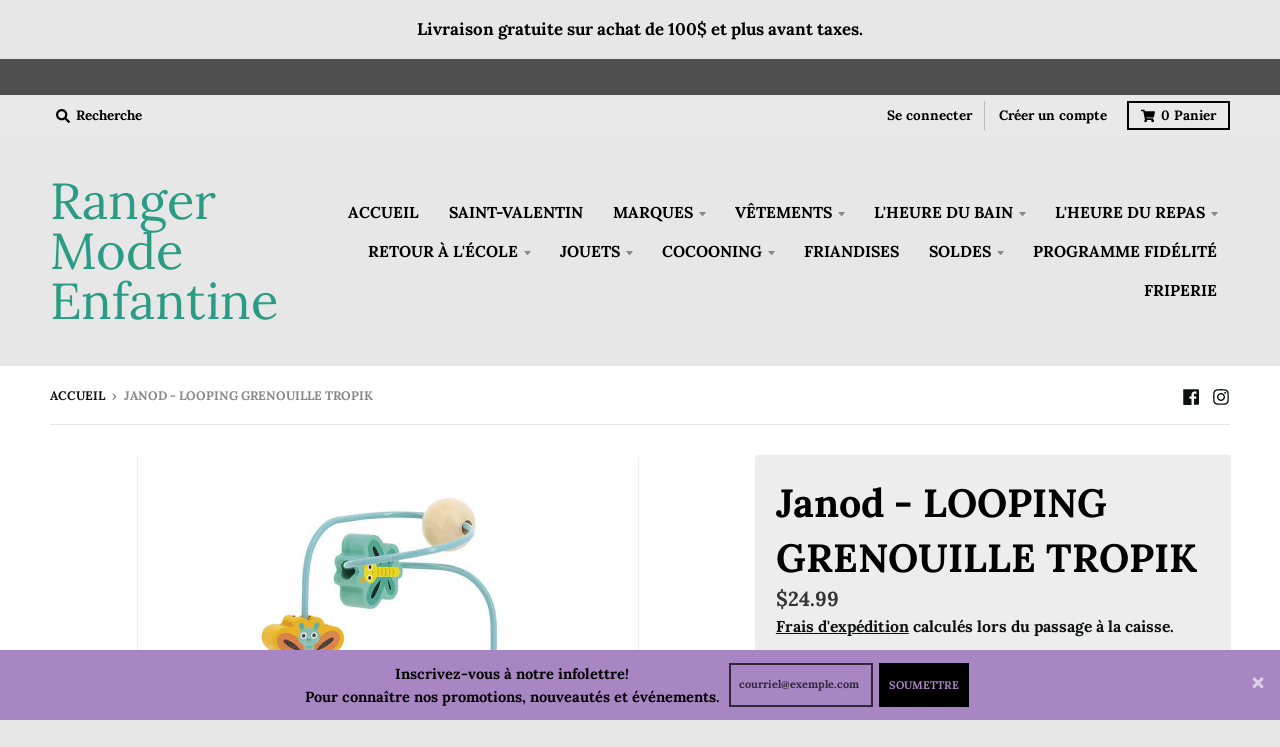

--- FILE ---
content_type: text/html; charset=utf-8
request_url: https://surplusrangermodeenfantine.ca/products/janod-looping-grenouille-tropik
body_size: 32825
content:
<!doctype html>
<!--[if IE 8]><html class="no-js lt-ie9" lang="fr"> <![endif]-->
<!--[if IE 9 ]><html class="ie9 no-js"> <![endif]-->
<!--[if (gt IE 9)|!(IE)]><!--> <html class="no-js" lang="fr"> <!--<![endif]-->
<head>
  <meta charset="utf-8">
  <meta http-equiv="X-UA-Compatible" content="IE=edge,chrome=1">
  <link rel="canonical" href="https://surplusrangermodeenfantine.ca/products/janod-looping-grenouille-tropik">
  <meta name="viewport" content="width=device-width,initial-scale=1">
  <meta name="theme-color" content="#353434">

  

  <title>
    Janod - LOOPING GRENOUILLE TROPIK &ndash; Ranger Mode Enfantine
  </title>

  
    <meta name="description" content="◦ Un premier jouet pour bébé plein de couleurs !◦ Joli looping et grenouille à empiler◦ En bois certifiés FSC® pour préserver nos forêts">
  

  <meta property="og:site_name" content="Ranger Mode Enfantine">
<meta property="og:url" content="https://surplusrangermodeenfantine.ca/products/janod-looping-grenouille-tropik">
<meta property="og:title" content="Janod - LOOPING GRENOUILLE TROPIK">
<meta property="og:type" content="product">
<meta property="og:description" content="◦ Un premier jouet pour bébé plein de couleurs !◦ Joli looping et grenouille à empiler◦ En bois certifiés FSC® pour préserver nos forêts"><meta property="product:availability" content="instock">
  <meta property="product:price:amount" content="24.99">
  <meta property="product:price:currency" content="CAD"><meta property="og:image" content="http://surplusrangermodeenfantine.ca/cdn/shop/products/looping-grenouille-tropik_1200x1200.jpg?v=1665511792">
      <meta property="og:image:secure_url" content="https://surplusrangermodeenfantine.ca/cdn/shop/products/looping-grenouille-tropik_1200x1200.jpg?v=1665511792">
      <meta property="og:image:width" content="500">
      <meta property="og:image:height" content="500"><meta property="og:image" content="http://surplusrangermodeenfantine.ca/cdn/shop/products/looping-grenouille-tropik_1_1200x1200.jpg?v=1665511793">
      <meta property="og:image:secure_url" content="https://surplusrangermodeenfantine.ca/cdn/shop/products/looping-grenouille-tropik_1_1200x1200.jpg?v=1665511793">
      <meta property="og:image:width" content="500">
      <meta property="og:image:height" content="500">

<meta name="twitter:site" content="@">
<meta name="twitter:card" content="summary_large_image">
<meta name="twitter:title" content="Janod - LOOPING GRENOUILLE TROPIK">
<meta name="twitter:description" content="◦ Un premier jouet pour bébé plein de couleurs !◦ Joli looping et grenouille à empiler◦ En bois certifiés FSC® pour préserver nos forêts">

  
  <link rel="preload" as="style" href="//surplusrangermodeenfantine.ca/cdn/shop/t/7/assets/theme.scss.css?v=50147420205149974521768324158">
  <script>window.performance && window.performance.mark && window.performance.mark('shopify.content_for_header.start');</script><meta id="shopify-digital-wallet" name="shopify-digital-wallet" content="/40688124071/digital_wallets/dialog">
<meta name="shopify-checkout-api-token" content="2140aa325b12e93d2bd4b609642dd725">
<meta id="in-context-paypal-metadata" data-shop-id="40688124071" data-venmo-supported="false" data-environment="production" data-locale="fr_FR" data-paypal-v4="true" data-currency="CAD">
<link rel="alternate" type="application/json+oembed" href="https://surplusrangermodeenfantine.ca/products/janod-looping-grenouille-tropik.oembed">
<script async="async" src="/checkouts/internal/preloads.js?locale=fr-CA"></script>
<link rel="preconnect" href="https://shop.app" crossorigin="anonymous">
<script async="async" src="https://shop.app/checkouts/internal/preloads.js?locale=fr-CA&shop_id=40688124071" crossorigin="anonymous"></script>
<script id="apple-pay-shop-capabilities" type="application/json">{"shopId":40688124071,"countryCode":"CA","currencyCode":"CAD","merchantCapabilities":["supports3DS"],"merchantId":"gid:\/\/shopify\/Shop\/40688124071","merchantName":"Ranger Mode Enfantine","requiredBillingContactFields":["postalAddress","email","phone"],"requiredShippingContactFields":["postalAddress","email","phone"],"shippingType":"shipping","supportedNetworks":["visa","masterCard","interac"],"total":{"type":"pending","label":"Ranger Mode Enfantine","amount":"1.00"},"shopifyPaymentsEnabled":true,"supportsSubscriptions":true}</script>
<script id="shopify-features" type="application/json">{"accessToken":"2140aa325b12e93d2bd4b609642dd725","betas":["rich-media-storefront-analytics"],"domain":"surplusrangermodeenfantine.ca","predictiveSearch":true,"shopId":40688124071,"locale":"fr"}</script>
<script>var Shopify = Shopify || {};
Shopify.shop = "surplus-ranger-mode-enfantine.myshopify.com";
Shopify.locale = "fr";
Shopify.currency = {"active":"CAD","rate":"1.0"};
Shopify.country = "CA";
Shopify.theme = {"name":"District","id":103434322087,"schema_name":"District","schema_version":"3.7.8","theme_store_id":735,"role":"main"};
Shopify.theme.handle = "null";
Shopify.theme.style = {"id":null,"handle":null};
Shopify.cdnHost = "surplusrangermodeenfantine.ca/cdn";
Shopify.routes = Shopify.routes || {};
Shopify.routes.root = "/";</script>
<script type="module">!function(o){(o.Shopify=o.Shopify||{}).modules=!0}(window);</script>
<script>!function(o){function n(){var o=[];function n(){o.push(Array.prototype.slice.apply(arguments))}return n.q=o,n}var t=o.Shopify=o.Shopify||{};t.loadFeatures=n(),t.autoloadFeatures=n()}(window);</script>
<script>
  window.ShopifyPay = window.ShopifyPay || {};
  window.ShopifyPay.apiHost = "shop.app\/pay";
  window.ShopifyPay.redirectState = null;
</script>
<script id="shop-js-analytics" type="application/json">{"pageType":"product"}</script>
<script defer="defer" async type="module" src="//surplusrangermodeenfantine.ca/cdn/shopifycloud/shop-js/modules/v2/client.init-shop-cart-sync_XvpUV7qp.fr.esm.js"></script>
<script defer="defer" async type="module" src="//surplusrangermodeenfantine.ca/cdn/shopifycloud/shop-js/modules/v2/chunk.common_C2xzKNNs.esm.js"></script>
<script type="module">
  await import("//surplusrangermodeenfantine.ca/cdn/shopifycloud/shop-js/modules/v2/client.init-shop-cart-sync_XvpUV7qp.fr.esm.js");
await import("//surplusrangermodeenfantine.ca/cdn/shopifycloud/shop-js/modules/v2/chunk.common_C2xzKNNs.esm.js");

  window.Shopify.SignInWithShop?.initShopCartSync?.({"fedCMEnabled":true,"windoidEnabled":true});

</script>
<script>
  window.Shopify = window.Shopify || {};
  if (!window.Shopify.featureAssets) window.Shopify.featureAssets = {};
  window.Shopify.featureAssets['shop-js'] = {"shop-cart-sync":["modules/v2/client.shop-cart-sync_C66VAAYi.fr.esm.js","modules/v2/chunk.common_C2xzKNNs.esm.js"],"init-fed-cm":["modules/v2/client.init-fed-cm_By4eIqYa.fr.esm.js","modules/v2/chunk.common_C2xzKNNs.esm.js"],"shop-button":["modules/v2/client.shop-button_Bz0N9rYp.fr.esm.js","modules/v2/chunk.common_C2xzKNNs.esm.js"],"shop-cash-offers":["modules/v2/client.shop-cash-offers_B90ok608.fr.esm.js","modules/v2/chunk.common_C2xzKNNs.esm.js","modules/v2/chunk.modal_7MqWQJ87.esm.js"],"init-windoid":["modules/v2/client.init-windoid_CdJe_Ee3.fr.esm.js","modules/v2/chunk.common_C2xzKNNs.esm.js"],"shop-toast-manager":["modules/v2/client.shop-toast-manager_kCJHoUCw.fr.esm.js","modules/v2/chunk.common_C2xzKNNs.esm.js"],"init-shop-email-lookup-coordinator":["modules/v2/client.init-shop-email-lookup-coordinator_BPuRLqHy.fr.esm.js","modules/v2/chunk.common_C2xzKNNs.esm.js"],"init-shop-cart-sync":["modules/v2/client.init-shop-cart-sync_XvpUV7qp.fr.esm.js","modules/v2/chunk.common_C2xzKNNs.esm.js"],"avatar":["modules/v2/client.avatar_BTnouDA3.fr.esm.js"],"pay-button":["modules/v2/client.pay-button_CmFhG2BZ.fr.esm.js","modules/v2/chunk.common_C2xzKNNs.esm.js"],"init-customer-accounts":["modules/v2/client.init-customer-accounts_C5-IhKGM.fr.esm.js","modules/v2/client.shop-login-button_DrlPOW6Z.fr.esm.js","modules/v2/chunk.common_C2xzKNNs.esm.js","modules/v2/chunk.modal_7MqWQJ87.esm.js"],"init-shop-for-new-customer-accounts":["modules/v2/client.init-shop-for-new-customer-accounts_Cv1WqR1n.fr.esm.js","modules/v2/client.shop-login-button_DrlPOW6Z.fr.esm.js","modules/v2/chunk.common_C2xzKNNs.esm.js","modules/v2/chunk.modal_7MqWQJ87.esm.js"],"shop-login-button":["modules/v2/client.shop-login-button_DrlPOW6Z.fr.esm.js","modules/v2/chunk.common_C2xzKNNs.esm.js","modules/v2/chunk.modal_7MqWQJ87.esm.js"],"init-customer-accounts-sign-up":["modules/v2/client.init-customer-accounts-sign-up_Dqgdz3C3.fr.esm.js","modules/v2/client.shop-login-button_DrlPOW6Z.fr.esm.js","modules/v2/chunk.common_C2xzKNNs.esm.js","modules/v2/chunk.modal_7MqWQJ87.esm.js"],"shop-follow-button":["modules/v2/client.shop-follow-button_D7RRykwK.fr.esm.js","modules/v2/chunk.common_C2xzKNNs.esm.js","modules/v2/chunk.modal_7MqWQJ87.esm.js"],"checkout-modal":["modules/v2/client.checkout-modal_NILs_SXn.fr.esm.js","modules/v2/chunk.common_C2xzKNNs.esm.js","modules/v2/chunk.modal_7MqWQJ87.esm.js"],"lead-capture":["modules/v2/client.lead-capture_CSmE_fhP.fr.esm.js","modules/v2/chunk.common_C2xzKNNs.esm.js","modules/v2/chunk.modal_7MqWQJ87.esm.js"],"shop-login":["modules/v2/client.shop-login_CKcjyRl_.fr.esm.js","modules/v2/chunk.common_C2xzKNNs.esm.js","modules/v2/chunk.modal_7MqWQJ87.esm.js"],"payment-terms":["modules/v2/client.payment-terms_eoGasybT.fr.esm.js","modules/v2/chunk.common_C2xzKNNs.esm.js","modules/v2/chunk.modal_7MqWQJ87.esm.js"]};
</script>
<script>(function() {
  var isLoaded = false;
  function asyncLoad() {
    if (isLoaded) return;
    isLoaded = true;
    var urls = ["https:\/\/str.rise-ai.com\/?shop=surplus-ranger-mode-enfantine.myshopify.com","https:\/\/strn.rise-ai.com\/?shop=surplus-ranger-mode-enfantine.myshopify.com"];
    for (var i = 0; i < urls.length; i++) {
      var s = document.createElement('script');
      s.type = 'text/javascript';
      s.async = true;
      s.src = urls[i];
      var x = document.getElementsByTagName('script')[0];
      x.parentNode.insertBefore(s, x);
    }
  };
  if(window.attachEvent) {
    window.attachEvent('onload', asyncLoad);
  } else {
    window.addEventListener('load', asyncLoad, false);
  }
})();</script>
<script id="__st">var __st={"a":40688124071,"offset":-18000,"reqid":"13047b05-f4ce-494e-b018-2db7e8107b2e-1768729330","pageurl":"surplusrangermodeenfantine.ca\/products\/janod-looping-grenouille-tropik","u":"78c1398e852e","p":"product","rtyp":"product","rid":7838162125048};</script>
<script>window.ShopifyPaypalV4VisibilityTracking = true;</script>
<script id="captcha-bootstrap">!function(){'use strict';const t='contact',e='account',n='new_comment',o=[[t,t],['blogs',n],['comments',n],[t,'customer']],c=[[e,'customer_login'],[e,'guest_login'],[e,'recover_customer_password'],[e,'create_customer']],r=t=>t.map((([t,e])=>`form[action*='/${t}']:not([data-nocaptcha='true']) input[name='form_type'][value='${e}']`)).join(','),a=t=>()=>t?[...document.querySelectorAll(t)].map((t=>t.form)):[];function s(){const t=[...o],e=r(t);return a(e)}const i='password',u='form_key',d=['recaptcha-v3-token','g-recaptcha-response','h-captcha-response',i],f=()=>{try{return window.sessionStorage}catch{return}},m='__shopify_v',_=t=>t.elements[u];function p(t,e,n=!1){try{const o=window.sessionStorage,c=JSON.parse(o.getItem(e)),{data:r}=function(t){const{data:e,action:n}=t;return t[m]||n?{data:e,action:n}:{data:t,action:n}}(c);for(const[e,n]of Object.entries(r))t.elements[e]&&(t.elements[e].value=n);n&&o.removeItem(e)}catch(o){console.error('form repopulation failed',{error:o})}}const l='form_type',E='cptcha';function T(t){t.dataset[E]=!0}const w=window,h=w.document,L='Shopify',v='ce_forms',y='captcha';let A=!1;((t,e)=>{const n=(g='f06e6c50-85a8-45c8-87d0-21a2b65856fe',I='https://cdn.shopify.com/shopifycloud/storefront-forms-hcaptcha/ce_storefront_forms_captcha_hcaptcha.v1.5.2.iife.js',D={infoText:'Protégé par hCaptcha',privacyText:'Confidentialité',termsText:'Conditions'},(t,e,n)=>{const o=w[L][v],c=o.bindForm;if(c)return c(t,g,e,D).then(n);var r;o.q.push([[t,g,e,D],n]),r=I,A||(h.body.append(Object.assign(h.createElement('script'),{id:'captcha-provider',async:!0,src:r})),A=!0)});var g,I,D;w[L]=w[L]||{},w[L][v]=w[L][v]||{},w[L][v].q=[],w[L][y]=w[L][y]||{},w[L][y].protect=function(t,e){n(t,void 0,e),T(t)},Object.freeze(w[L][y]),function(t,e,n,w,h,L){const[v,y,A,g]=function(t,e,n){const i=e?o:[],u=t?c:[],d=[...i,...u],f=r(d),m=r(i),_=r(d.filter((([t,e])=>n.includes(e))));return[a(f),a(m),a(_),s()]}(w,h,L),I=t=>{const e=t.target;return e instanceof HTMLFormElement?e:e&&e.form},D=t=>v().includes(t);t.addEventListener('submit',(t=>{const e=I(t);if(!e)return;const n=D(e)&&!e.dataset.hcaptchaBound&&!e.dataset.recaptchaBound,o=_(e),c=g().includes(e)&&(!o||!o.value);(n||c)&&t.preventDefault(),c&&!n&&(function(t){try{if(!f())return;!function(t){const e=f();if(!e)return;const n=_(t);if(!n)return;const o=n.value;o&&e.removeItem(o)}(t);const e=Array.from(Array(32),(()=>Math.random().toString(36)[2])).join('');!function(t,e){_(t)||t.append(Object.assign(document.createElement('input'),{type:'hidden',name:u})),t.elements[u].value=e}(t,e),function(t,e){const n=f();if(!n)return;const o=[...t.querySelectorAll(`input[type='${i}']`)].map((({name:t})=>t)),c=[...d,...o],r={};for(const[a,s]of new FormData(t).entries())c.includes(a)||(r[a]=s);n.setItem(e,JSON.stringify({[m]:1,action:t.action,data:r}))}(t,e)}catch(e){console.error('failed to persist form',e)}}(e),e.submit())}));const S=(t,e)=>{t&&!t.dataset[E]&&(n(t,e.some((e=>e===t))),T(t))};for(const o of['focusin','change'])t.addEventListener(o,(t=>{const e=I(t);D(e)&&S(e,y())}));const B=e.get('form_key'),M=e.get(l),P=B&&M;t.addEventListener('DOMContentLoaded',(()=>{const t=y();if(P)for(const e of t)e.elements[l].value===M&&p(e,B);[...new Set([...A(),...v().filter((t=>'true'===t.dataset.shopifyCaptcha))])].forEach((e=>S(e,t)))}))}(h,new URLSearchParams(w.location.search),n,t,e,['guest_login'])})(!0,!0)}();</script>
<script integrity="sha256-4kQ18oKyAcykRKYeNunJcIwy7WH5gtpwJnB7kiuLZ1E=" data-source-attribution="shopify.loadfeatures" defer="defer" src="//surplusrangermodeenfantine.ca/cdn/shopifycloud/storefront/assets/storefront/load_feature-a0a9edcb.js" crossorigin="anonymous"></script>
<script crossorigin="anonymous" defer="defer" src="//surplusrangermodeenfantine.ca/cdn/shopifycloud/storefront/assets/shopify_pay/storefront-65b4c6d7.js?v=20250812"></script>
<script data-source-attribution="shopify.dynamic_checkout.dynamic.init">var Shopify=Shopify||{};Shopify.PaymentButton=Shopify.PaymentButton||{isStorefrontPortableWallets:!0,init:function(){window.Shopify.PaymentButton.init=function(){};var t=document.createElement("script");t.src="https://surplusrangermodeenfantine.ca/cdn/shopifycloud/portable-wallets/latest/portable-wallets.fr.js",t.type="module",document.head.appendChild(t)}};
</script>
<script data-source-attribution="shopify.dynamic_checkout.buyer_consent">
  function portableWalletsHideBuyerConsent(e){var t=document.getElementById("shopify-buyer-consent"),n=document.getElementById("shopify-subscription-policy-button");t&&n&&(t.classList.add("hidden"),t.setAttribute("aria-hidden","true"),n.removeEventListener("click",e))}function portableWalletsShowBuyerConsent(e){var t=document.getElementById("shopify-buyer-consent"),n=document.getElementById("shopify-subscription-policy-button");t&&n&&(t.classList.remove("hidden"),t.removeAttribute("aria-hidden"),n.addEventListener("click",e))}window.Shopify?.PaymentButton&&(window.Shopify.PaymentButton.hideBuyerConsent=portableWalletsHideBuyerConsent,window.Shopify.PaymentButton.showBuyerConsent=portableWalletsShowBuyerConsent);
</script>
<script>
  function portableWalletsCleanup(e){e&&e.src&&console.error("Failed to load portable wallets script "+e.src);var t=document.querySelectorAll("shopify-accelerated-checkout .shopify-payment-button__skeleton, shopify-accelerated-checkout-cart .wallet-cart-button__skeleton"),e=document.getElementById("shopify-buyer-consent");for(let e=0;e<t.length;e++)t[e].remove();e&&e.remove()}function portableWalletsNotLoadedAsModule(e){e instanceof ErrorEvent&&"string"==typeof e.message&&e.message.includes("import.meta")&&"string"==typeof e.filename&&e.filename.includes("portable-wallets")&&(window.removeEventListener("error",portableWalletsNotLoadedAsModule),window.Shopify.PaymentButton.failedToLoad=e,"loading"===document.readyState?document.addEventListener("DOMContentLoaded",window.Shopify.PaymentButton.init):window.Shopify.PaymentButton.init())}window.addEventListener("error",portableWalletsNotLoadedAsModule);
</script>

<script type="module" src="https://surplusrangermodeenfantine.ca/cdn/shopifycloud/portable-wallets/latest/portable-wallets.fr.js" onError="portableWalletsCleanup(this)" crossorigin="anonymous"></script>
<script nomodule>
  document.addEventListener("DOMContentLoaded", portableWalletsCleanup);
</script>

<link id="shopify-accelerated-checkout-styles" rel="stylesheet" media="screen" href="https://surplusrangermodeenfantine.ca/cdn/shopifycloud/portable-wallets/latest/accelerated-checkout-backwards-compat.css" crossorigin="anonymous">
<style id="shopify-accelerated-checkout-cart">
        #shopify-buyer-consent {
  margin-top: 1em;
  display: inline-block;
  width: 100%;
}

#shopify-buyer-consent.hidden {
  display: none;
}

#shopify-subscription-policy-button {
  background: none;
  border: none;
  padding: 0;
  text-decoration: underline;
  font-size: inherit;
  cursor: pointer;
}

#shopify-subscription-policy-button::before {
  box-shadow: none;
}

      </style>

<script>window.performance && window.performance.mark && window.performance.mark('shopify.content_for_header.end');</script>
  <link href="//surplusrangermodeenfantine.ca/cdn/shop/t/7/assets/theme.scss.css?v=50147420205149974521768324158" rel="stylesheet" type="text/css" media="all" />

  

  <script>
    window.StyleHatch = window.StyleHatch || {};
    StyleHatch.Strings = {
      instagramAddToken: "Ajoutez votre jeton d\u0026#39;accès Instagram.",
      instagramInvalidToken: "Le jeton d\u0026#39;accès Instagram n\u0026#39;est pas valide. Assurez-vous d\u0026#39;avoir ajouté le jeton complet.",
      instagramRateLimitToken: "Votre magasin est actuellement au-dessus de la limite de taux d\u0026#39;Instagram. Contactez le support de Style Hatch pour des détails.",
      addToCart: "Ajouter au panier",
      preOrder: "Pré-commander",
      soldOut: "Épuisé",
      addressError: "Vous ne trouvez pas cette adresse",
      addressNoResults: "Aucun résultat pour cette adresse",
      addressQueryLimit: "Vous avez dépassé la limite de Google utilisation de l'API. Envisager la mise à niveau à un \u003ca href=\"https:\/\/developers.google.com\/maps\/premium\/usage-limits\"\u003erégime spécial\u003c\/a\u003e.",
      authError: "Il y avait un problème authentifier votre compte Google Maps.",
      agreeNotice: "Vous devez accepter les conditions générales de vente pour pouvoir vérifier."
    }
    window.theme = window.theme || {};
    window.theme.info = { name: "District" };
    StyleHatch.currencyFormat = "${{amount}}";
    StyleHatch.ajaxCartEnable = true;
    StyleHatch.cartData = {"note":null,"attributes":{},"original_total_price":0,"total_price":0,"total_discount":0,"total_weight":0.0,"item_count":0,"items":[],"requires_shipping":false,"currency":"CAD","items_subtotal_price":0,"cart_level_discount_applications":[],"checkout_charge_amount":0};
    StyleHatch.routes = {
      root_url: '/',
      account_url: '/account',
      account_login_url: '/account/login',
      account_logout_url: '/account/logout',
      account_recover_url: '/account/recover',
      account_register_url: '/account/register',
      account_addresses_url: '/account/addresses',
      collections_url: '/collections',
      all_products_collection_url: '/collections/all',
      search_url: '/search',
      cart_url: '/cart',
      cart_add_url: '/cart/add',
      cart_change_url: '/cart/change',
      cart_clear_url: '/cart/clear',
      product_recommendations_url: '/recommendations/products'
    };
    // Post defer
    window.addEventListener('DOMContentLoaded', function() {
      (function( $ ) {
      

      
      
      })(jq223);
    });
    document.documentElement.className = document.documentElement.className.replace('no-js', 'js');
  </script>
  <script type="text/javascript">
    window.lazySizesConfig = window.lazySizesConfig || {};
    window.lazySizesConfig.loadMode = 1;
  </script>
  <!--[if (gt IE 9)|!(IE)]><!--><script src="//surplusrangermodeenfantine.ca/cdn/shop/t/7/assets/lazysizes.min.js?v=174097831579247140971593178206" async="async"></script><!--<![endif]-->
  <!--[if lte IE 9]><script src="//surplusrangermodeenfantine.ca/cdn/shop/t/7/assets/lazysizes.min.js?v=174097831579247140971593178206"></script><![endif]-->
  <!--[if (gt IE 9)|!(IE)]><!--><script src="//surplusrangermodeenfantine.ca/cdn/shop/t/7/assets/vendor.js?v=120677747010623632271593178209" defer="defer"></script><!--<![endif]-->
  <!--[if lte IE 9]><script src="//surplusrangermodeenfantine.ca/cdn/shop/t/7/assets/vendor.js?v=120677747010623632271593178209"></script><![endif]-->
  <!--[if (gt IE 9)|!(IE)]><!--><script src="//surplusrangermodeenfantine.ca/cdn/shop/t/7/assets/theme.min.js?v=122316302068111992191593178208" defer="defer"></script><!--<![endif]-->
  <!--[if lte IE 9]><script src="//surplusrangermodeenfantine.ca/cdn/shop/t/7/assets/theme.min.js?v=122316302068111992191593178208"></script><![endif]-->

<link href="https://monorail-edge.shopifysvc.com" rel="dns-prefetch">
<script>(function(){if ("sendBeacon" in navigator && "performance" in window) {try {var session_token_from_headers = performance.getEntriesByType('navigation')[0].serverTiming.find(x => x.name == '_s').description;} catch {var session_token_from_headers = undefined;}var session_cookie_matches = document.cookie.match(/_shopify_s=([^;]*)/);var session_token_from_cookie = session_cookie_matches && session_cookie_matches.length === 2 ? session_cookie_matches[1] : "";var session_token = session_token_from_headers || session_token_from_cookie || "";function handle_abandonment_event(e) {var entries = performance.getEntries().filter(function(entry) {return /monorail-edge.shopifysvc.com/.test(entry.name);});if (!window.abandonment_tracked && entries.length === 0) {window.abandonment_tracked = true;var currentMs = Date.now();var navigation_start = performance.timing.navigationStart;var payload = {shop_id: 40688124071,url: window.location.href,navigation_start,duration: currentMs - navigation_start,session_token,page_type: "product"};window.navigator.sendBeacon("https://monorail-edge.shopifysvc.com/v1/produce", JSON.stringify({schema_id: "online_store_buyer_site_abandonment/1.1",payload: payload,metadata: {event_created_at_ms: currentMs,event_sent_at_ms: currentMs}}));}}window.addEventListener('pagehide', handle_abandonment_event);}}());</script>
<script id="web-pixels-manager-setup">(function e(e,d,r,n,o){if(void 0===o&&(o={}),!Boolean(null===(a=null===(i=window.Shopify)||void 0===i?void 0:i.analytics)||void 0===a?void 0:a.replayQueue)){var i,a;window.Shopify=window.Shopify||{};var t=window.Shopify;t.analytics=t.analytics||{};var s=t.analytics;s.replayQueue=[],s.publish=function(e,d,r){return s.replayQueue.push([e,d,r]),!0};try{self.performance.mark("wpm:start")}catch(e){}var l=function(){var e={modern:/Edge?\/(1{2}[4-9]|1[2-9]\d|[2-9]\d{2}|\d{4,})\.\d+(\.\d+|)|Firefox\/(1{2}[4-9]|1[2-9]\d|[2-9]\d{2}|\d{4,})\.\d+(\.\d+|)|Chrom(ium|e)\/(9{2}|\d{3,})\.\d+(\.\d+|)|(Maci|X1{2}).+ Version\/(15\.\d+|(1[6-9]|[2-9]\d|\d{3,})\.\d+)([,.]\d+|)( \(\w+\)|)( Mobile\/\w+|) Safari\/|Chrome.+OPR\/(9{2}|\d{3,})\.\d+\.\d+|(CPU[ +]OS|iPhone[ +]OS|CPU[ +]iPhone|CPU IPhone OS|CPU iPad OS)[ +]+(15[._]\d+|(1[6-9]|[2-9]\d|\d{3,})[._]\d+)([._]\d+|)|Android:?[ /-](13[3-9]|1[4-9]\d|[2-9]\d{2}|\d{4,})(\.\d+|)(\.\d+|)|Android.+Firefox\/(13[5-9]|1[4-9]\d|[2-9]\d{2}|\d{4,})\.\d+(\.\d+|)|Android.+Chrom(ium|e)\/(13[3-9]|1[4-9]\d|[2-9]\d{2}|\d{4,})\.\d+(\.\d+|)|SamsungBrowser\/([2-9]\d|\d{3,})\.\d+/,legacy:/Edge?\/(1[6-9]|[2-9]\d|\d{3,})\.\d+(\.\d+|)|Firefox\/(5[4-9]|[6-9]\d|\d{3,})\.\d+(\.\d+|)|Chrom(ium|e)\/(5[1-9]|[6-9]\d|\d{3,})\.\d+(\.\d+|)([\d.]+$|.*Safari\/(?![\d.]+ Edge\/[\d.]+$))|(Maci|X1{2}).+ Version\/(10\.\d+|(1[1-9]|[2-9]\d|\d{3,})\.\d+)([,.]\d+|)( \(\w+\)|)( Mobile\/\w+|) Safari\/|Chrome.+OPR\/(3[89]|[4-9]\d|\d{3,})\.\d+\.\d+|(CPU[ +]OS|iPhone[ +]OS|CPU[ +]iPhone|CPU IPhone OS|CPU iPad OS)[ +]+(10[._]\d+|(1[1-9]|[2-9]\d|\d{3,})[._]\d+)([._]\d+|)|Android:?[ /-](13[3-9]|1[4-9]\d|[2-9]\d{2}|\d{4,})(\.\d+|)(\.\d+|)|Mobile Safari.+OPR\/([89]\d|\d{3,})\.\d+\.\d+|Android.+Firefox\/(13[5-9]|1[4-9]\d|[2-9]\d{2}|\d{4,})\.\d+(\.\d+|)|Android.+Chrom(ium|e)\/(13[3-9]|1[4-9]\d|[2-9]\d{2}|\d{4,})\.\d+(\.\d+|)|Android.+(UC? ?Browser|UCWEB|U3)[ /]?(15\.([5-9]|\d{2,})|(1[6-9]|[2-9]\d|\d{3,})\.\d+)\.\d+|SamsungBrowser\/(5\.\d+|([6-9]|\d{2,})\.\d+)|Android.+MQ{2}Browser\/(14(\.(9|\d{2,})|)|(1[5-9]|[2-9]\d|\d{3,})(\.\d+|))(\.\d+|)|K[Aa][Ii]OS\/(3\.\d+|([4-9]|\d{2,})\.\d+)(\.\d+|)/},d=e.modern,r=e.legacy,n=navigator.userAgent;return n.match(d)?"modern":n.match(r)?"legacy":"unknown"}(),u="modern"===l?"modern":"legacy",c=(null!=n?n:{modern:"",legacy:""})[u],f=function(e){return[e.baseUrl,"/wpm","/b",e.hashVersion,"modern"===e.buildTarget?"m":"l",".js"].join("")}({baseUrl:d,hashVersion:r,buildTarget:u}),m=function(e){var d=e.version,r=e.bundleTarget,n=e.surface,o=e.pageUrl,i=e.monorailEndpoint;return{emit:function(e){var a=e.status,t=e.errorMsg,s=(new Date).getTime(),l=JSON.stringify({metadata:{event_sent_at_ms:s},events:[{schema_id:"web_pixels_manager_load/3.1",payload:{version:d,bundle_target:r,page_url:o,status:a,surface:n,error_msg:t},metadata:{event_created_at_ms:s}}]});if(!i)return console&&console.warn&&console.warn("[Web Pixels Manager] No Monorail endpoint provided, skipping logging."),!1;try{return self.navigator.sendBeacon.bind(self.navigator)(i,l)}catch(e){}var u=new XMLHttpRequest;try{return u.open("POST",i,!0),u.setRequestHeader("Content-Type","text/plain"),u.send(l),!0}catch(e){return console&&console.warn&&console.warn("[Web Pixels Manager] Got an unhandled error while logging to Monorail."),!1}}}}({version:r,bundleTarget:l,surface:e.surface,pageUrl:self.location.href,monorailEndpoint:e.monorailEndpoint});try{o.browserTarget=l,function(e){var d=e.src,r=e.async,n=void 0===r||r,o=e.onload,i=e.onerror,a=e.sri,t=e.scriptDataAttributes,s=void 0===t?{}:t,l=document.createElement("script"),u=document.querySelector("head"),c=document.querySelector("body");if(l.async=n,l.src=d,a&&(l.integrity=a,l.crossOrigin="anonymous"),s)for(var f in s)if(Object.prototype.hasOwnProperty.call(s,f))try{l.dataset[f]=s[f]}catch(e){}if(o&&l.addEventListener("load",o),i&&l.addEventListener("error",i),u)u.appendChild(l);else{if(!c)throw new Error("Did not find a head or body element to append the script");c.appendChild(l)}}({src:f,async:!0,onload:function(){if(!function(){var e,d;return Boolean(null===(d=null===(e=window.Shopify)||void 0===e?void 0:e.analytics)||void 0===d?void 0:d.initialized)}()){var d=window.webPixelsManager.init(e)||void 0;if(d){var r=window.Shopify.analytics;r.replayQueue.forEach((function(e){var r=e[0],n=e[1],o=e[2];d.publishCustomEvent(r,n,o)})),r.replayQueue=[],r.publish=d.publishCustomEvent,r.visitor=d.visitor,r.initialized=!0}}},onerror:function(){return m.emit({status:"failed",errorMsg:"".concat(f," has failed to load")})},sri:function(e){var d=/^sha384-[A-Za-z0-9+/=]+$/;return"string"==typeof e&&d.test(e)}(c)?c:"",scriptDataAttributes:o}),m.emit({status:"loading"})}catch(e){m.emit({status:"failed",errorMsg:(null==e?void 0:e.message)||"Unknown error"})}}})({shopId: 40688124071,storefrontBaseUrl: "https://surplusrangermodeenfantine.ca",extensionsBaseUrl: "https://extensions.shopifycdn.com/cdn/shopifycloud/web-pixels-manager",monorailEndpoint: "https://monorail-edge.shopifysvc.com/unstable/produce_batch",surface: "storefront-renderer",enabledBetaFlags: ["2dca8a86"],webPixelsConfigList: [{"id":"77005048","eventPayloadVersion":"v1","runtimeContext":"LAX","scriptVersion":"1","type":"CUSTOM","privacyPurposes":["ANALYTICS"],"name":"Google Analytics tag (migrated)"},{"id":"shopify-app-pixel","configuration":"{}","eventPayloadVersion":"v1","runtimeContext":"STRICT","scriptVersion":"0450","apiClientId":"shopify-pixel","type":"APP","privacyPurposes":["ANALYTICS","MARKETING"]},{"id":"shopify-custom-pixel","eventPayloadVersion":"v1","runtimeContext":"LAX","scriptVersion":"0450","apiClientId":"shopify-pixel","type":"CUSTOM","privacyPurposes":["ANALYTICS","MARKETING"]}],isMerchantRequest: false,initData: {"shop":{"name":"Ranger Mode Enfantine","paymentSettings":{"currencyCode":"CAD"},"myshopifyDomain":"surplus-ranger-mode-enfantine.myshopify.com","countryCode":"CA","storefrontUrl":"https:\/\/surplusrangermodeenfantine.ca"},"customer":null,"cart":null,"checkout":null,"productVariants":[{"price":{"amount":24.99,"currencyCode":"CAD"},"product":{"title":"Janod - LOOPING GRENOUILLE TROPIK","vendor":"Ranger Mode Enfantine","id":"7838162125048","untranslatedTitle":"Janod - LOOPING GRENOUILLE TROPIK","url":"\/products\/janod-looping-grenouille-tropik","type":""},"id":"43364137074936","image":{"src":"\/\/surplusrangermodeenfantine.ca\/cdn\/shop\/products\/looping-grenouille-tropik.jpg?v=1665511792"},"sku":"","title":"Default Title","untranslatedTitle":"Default Title"}],"purchasingCompany":null},},"https://surplusrangermodeenfantine.ca/cdn","fcfee988w5aeb613cpc8e4bc33m6693e112",{"modern":"","legacy":""},{"shopId":"40688124071","storefrontBaseUrl":"https:\/\/surplusrangermodeenfantine.ca","extensionBaseUrl":"https:\/\/extensions.shopifycdn.com\/cdn\/shopifycloud\/web-pixels-manager","surface":"storefront-renderer","enabledBetaFlags":"[\"2dca8a86\"]","isMerchantRequest":"false","hashVersion":"fcfee988w5aeb613cpc8e4bc33m6693e112","publish":"custom","events":"[[\"page_viewed\",{}],[\"product_viewed\",{\"productVariant\":{\"price\":{\"amount\":24.99,\"currencyCode\":\"CAD\"},\"product\":{\"title\":\"Janod - LOOPING GRENOUILLE TROPIK\",\"vendor\":\"Ranger Mode Enfantine\",\"id\":\"7838162125048\",\"untranslatedTitle\":\"Janod - LOOPING GRENOUILLE TROPIK\",\"url\":\"\/products\/janod-looping-grenouille-tropik\",\"type\":\"\"},\"id\":\"43364137074936\",\"image\":{\"src\":\"\/\/surplusrangermodeenfantine.ca\/cdn\/shop\/products\/looping-grenouille-tropik.jpg?v=1665511792\"},\"sku\":\"\",\"title\":\"Default Title\",\"untranslatedTitle\":\"Default Title\"}}]]"});</script><script>
  window.ShopifyAnalytics = window.ShopifyAnalytics || {};
  window.ShopifyAnalytics.meta = window.ShopifyAnalytics.meta || {};
  window.ShopifyAnalytics.meta.currency = 'CAD';
  var meta = {"product":{"id":7838162125048,"gid":"gid:\/\/shopify\/Product\/7838162125048","vendor":"Ranger Mode Enfantine","type":"","handle":"janod-looping-grenouille-tropik","variants":[{"id":43364137074936,"price":2499,"name":"Janod - LOOPING GRENOUILLE TROPIK","public_title":null,"sku":""}],"remote":false},"page":{"pageType":"product","resourceType":"product","resourceId":7838162125048,"requestId":"13047b05-f4ce-494e-b018-2db7e8107b2e-1768729330"}};
  for (var attr in meta) {
    window.ShopifyAnalytics.meta[attr] = meta[attr];
  }
</script>
<script class="analytics">
  (function () {
    var customDocumentWrite = function(content) {
      var jquery = null;

      if (window.jQuery) {
        jquery = window.jQuery;
      } else if (window.Checkout && window.Checkout.$) {
        jquery = window.Checkout.$;
      }

      if (jquery) {
        jquery('body').append(content);
      }
    };

    var hasLoggedConversion = function(token) {
      if (token) {
        return document.cookie.indexOf('loggedConversion=' + token) !== -1;
      }
      return false;
    }

    var setCookieIfConversion = function(token) {
      if (token) {
        var twoMonthsFromNow = new Date(Date.now());
        twoMonthsFromNow.setMonth(twoMonthsFromNow.getMonth() + 2);

        document.cookie = 'loggedConversion=' + token + '; expires=' + twoMonthsFromNow;
      }
    }

    var trekkie = window.ShopifyAnalytics.lib = window.trekkie = window.trekkie || [];
    if (trekkie.integrations) {
      return;
    }
    trekkie.methods = [
      'identify',
      'page',
      'ready',
      'track',
      'trackForm',
      'trackLink'
    ];
    trekkie.factory = function(method) {
      return function() {
        var args = Array.prototype.slice.call(arguments);
        args.unshift(method);
        trekkie.push(args);
        return trekkie;
      };
    };
    for (var i = 0; i < trekkie.methods.length; i++) {
      var key = trekkie.methods[i];
      trekkie[key] = trekkie.factory(key);
    }
    trekkie.load = function(config) {
      trekkie.config = config || {};
      trekkie.config.initialDocumentCookie = document.cookie;
      var first = document.getElementsByTagName('script')[0];
      var script = document.createElement('script');
      script.type = 'text/javascript';
      script.onerror = function(e) {
        var scriptFallback = document.createElement('script');
        scriptFallback.type = 'text/javascript';
        scriptFallback.onerror = function(error) {
                var Monorail = {
      produce: function produce(monorailDomain, schemaId, payload) {
        var currentMs = new Date().getTime();
        var event = {
          schema_id: schemaId,
          payload: payload,
          metadata: {
            event_created_at_ms: currentMs,
            event_sent_at_ms: currentMs
          }
        };
        return Monorail.sendRequest("https://" + monorailDomain + "/v1/produce", JSON.stringify(event));
      },
      sendRequest: function sendRequest(endpointUrl, payload) {
        // Try the sendBeacon API
        if (window && window.navigator && typeof window.navigator.sendBeacon === 'function' && typeof window.Blob === 'function' && !Monorail.isIos12()) {
          var blobData = new window.Blob([payload], {
            type: 'text/plain'
          });

          if (window.navigator.sendBeacon(endpointUrl, blobData)) {
            return true;
          } // sendBeacon was not successful

        } // XHR beacon

        var xhr = new XMLHttpRequest();

        try {
          xhr.open('POST', endpointUrl);
          xhr.setRequestHeader('Content-Type', 'text/plain');
          xhr.send(payload);
        } catch (e) {
          console.log(e);
        }

        return false;
      },
      isIos12: function isIos12() {
        return window.navigator.userAgent.lastIndexOf('iPhone; CPU iPhone OS 12_') !== -1 || window.navigator.userAgent.lastIndexOf('iPad; CPU OS 12_') !== -1;
      }
    };
    Monorail.produce('monorail-edge.shopifysvc.com',
      'trekkie_storefront_load_errors/1.1',
      {shop_id: 40688124071,
      theme_id: 103434322087,
      app_name: "storefront",
      context_url: window.location.href,
      source_url: "//surplusrangermodeenfantine.ca/cdn/s/trekkie.storefront.cd680fe47e6c39ca5d5df5f0a32d569bc48c0f27.min.js"});

        };
        scriptFallback.async = true;
        scriptFallback.src = '//surplusrangermodeenfantine.ca/cdn/s/trekkie.storefront.cd680fe47e6c39ca5d5df5f0a32d569bc48c0f27.min.js';
        first.parentNode.insertBefore(scriptFallback, first);
      };
      script.async = true;
      script.src = '//surplusrangermodeenfantine.ca/cdn/s/trekkie.storefront.cd680fe47e6c39ca5d5df5f0a32d569bc48c0f27.min.js';
      first.parentNode.insertBefore(script, first);
    };
    trekkie.load(
      {"Trekkie":{"appName":"storefront","development":false,"defaultAttributes":{"shopId":40688124071,"isMerchantRequest":null,"themeId":103434322087,"themeCityHash":"2224319096222586787","contentLanguage":"fr","currency":"CAD","eventMetadataId":"95b2a7a4-505f-4b23-88ab-f503e64d0f01"},"isServerSideCookieWritingEnabled":true,"monorailRegion":"shop_domain","enabledBetaFlags":["65f19447"]},"Session Attribution":{},"S2S":{"facebookCapiEnabled":false,"source":"trekkie-storefront-renderer","apiClientId":580111}}
    );

    var loaded = false;
    trekkie.ready(function() {
      if (loaded) return;
      loaded = true;

      window.ShopifyAnalytics.lib = window.trekkie;

      var originalDocumentWrite = document.write;
      document.write = customDocumentWrite;
      try { window.ShopifyAnalytics.merchantGoogleAnalytics.call(this); } catch(error) {};
      document.write = originalDocumentWrite;

      window.ShopifyAnalytics.lib.page(null,{"pageType":"product","resourceType":"product","resourceId":7838162125048,"requestId":"13047b05-f4ce-494e-b018-2db7e8107b2e-1768729330","shopifyEmitted":true});

      var match = window.location.pathname.match(/checkouts\/(.+)\/(thank_you|post_purchase)/)
      var token = match? match[1]: undefined;
      if (!hasLoggedConversion(token)) {
        setCookieIfConversion(token);
        window.ShopifyAnalytics.lib.track("Viewed Product",{"currency":"CAD","variantId":43364137074936,"productId":7838162125048,"productGid":"gid:\/\/shopify\/Product\/7838162125048","name":"Janod - LOOPING GRENOUILLE TROPIK","price":"24.99","sku":"","brand":"Ranger Mode Enfantine","variant":null,"category":"","nonInteraction":true,"remote":false},undefined,undefined,{"shopifyEmitted":true});
      window.ShopifyAnalytics.lib.track("monorail:\/\/trekkie_storefront_viewed_product\/1.1",{"currency":"CAD","variantId":43364137074936,"productId":7838162125048,"productGid":"gid:\/\/shopify\/Product\/7838162125048","name":"Janod - LOOPING GRENOUILLE TROPIK","price":"24.99","sku":"","brand":"Ranger Mode Enfantine","variant":null,"category":"","nonInteraction":true,"remote":false,"referer":"https:\/\/surplusrangermodeenfantine.ca\/products\/janod-looping-grenouille-tropik"});
      }
    });


        var eventsListenerScript = document.createElement('script');
        eventsListenerScript.async = true;
        eventsListenerScript.src = "//surplusrangermodeenfantine.ca/cdn/shopifycloud/storefront/assets/shop_events_listener-3da45d37.js";
        document.getElementsByTagName('head')[0].appendChild(eventsListenerScript);

})();</script>
  <script>
  if (!window.ga || (window.ga && typeof window.ga !== 'function')) {
    window.ga = function ga() {
      (window.ga.q = window.ga.q || []).push(arguments);
      if (window.Shopify && window.Shopify.analytics && typeof window.Shopify.analytics.publish === 'function') {
        window.Shopify.analytics.publish("ga_stub_called", {}, {sendTo: "google_osp_migration"});
      }
      console.error("Shopify's Google Analytics stub called with:", Array.from(arguments), "\nSee https://help.shopify.com/manual/promoting-marketing/pixels/pixel-migration#google for more information.");
    };
    if (window.Shopify && window.Shopify.analytics && typeof window.Shopify.analytics.publish === 'function') {
      window.Shopify.analytics.publish("ga_stub_initialized", {}, {sendTo: "google_osp_migration"});
    }
  }
</script>
<script
  defer
  src="https://surplusrangermodeenfantine.ca/cdn/shopifycloud/perf-kit/shopify-perf-kit-3.0.4.min.js"
  data-application="storefront-renderer"
  data-shop-id="40688124071"
  data-render-region="gcp-us-central1"
  data-page-type="product"
  data-theme-instance-id="103434322087"
  data-theme-name="District"
  data-theme-version="3.7.8"
  data-monorail-region="shop_domain"
  data-resource-timing-sampling-rate="10"
  data-shs="true"
  data-shs-beacon="true"
  data-shs-export-with-fetch="true"
  data-shs-logs-sample-rate="1"
  data-shs-beacon-endpoint="https://surplusrangermodeenfantine.ca/api/collect"
></script>
</head>

<body id="janod-looping-grenouille-tropik" class="template-product" data-template-directory="" data-template="product" >

  <div id="page">
    <div id="shopify-section-promos" class="shopify-section promos"><div data-section-id="promos" data-section-type="promos-section" data-scroll-lock="true">
  
    
    
<header id="block-1482143996282" class="promo-bar promo-bar-1482143996282 align-center size-large placement-top"
            data-type="announcement-bar"
            
            data-hide-delay="no-delay"
            
            data-bar-placement="top"
            data-show-for="both"
            data-homepage-limit="false"
            >
            
              <span class="promo-bar-text">Livraison gratuite sur achat de 100$ et plus avant taxes.</span>
            
          </header>
          <style>
            header.promo-bar-1482143996282 span.promo-bar-text {
              background-color: #e7e7e7;
              color: #000000;
            }
            header.promo-bar-1482143996282 a {
              color: #000000;
            }
          </style>

    
    

    
    

  
    
    
<header id="block-announcement_bar_iwgcFz" class="promo-bar promo-bar-announcement_bar_iwgcFz align-center size-default placement-top"
            data-type="announcement-bar"
            
            data-hide-delay="no-delay"
            
            data-bar-placement="top"
            data-show-for="both"
            data-homepage-limit="false"
            >
            
              <span class="promo-bar-text"></span>
            
          </header>
          <style>
            header.promo-bar-announcement_bar_iwgcFz span.promo-bar-text {
              background-color: #4f4f4f;
              color: #e97a7a;
            }
            header.promo-bar-announcement_bar_iwgcFz a {
              color: #e97a7a;
            }
          </style>

    
    

    
    

  
    
    
<header id="block-announcement_bar_kKPbdJ" class="promo-bar promo-bar-announcement_bar_kKPbdJ align-center size-default placement-top"
            data-type="announcement-bar"
            
            data-hide-delay="no-delay"
            
            data-bar-placement="top"
            data-show-for="both"
            data-homepage-limit="false"
            >
            
              <span class="promo-bar-text"></span>
            
          </header>
          <style>
            header.promo-bar-announcement_bar_kKPbdJ span.promo-bar-text {
              background-color: #4f4f4f;
              color: #d46e6e;
            }
            header.promo-bar-announcement_bar_kKPbdJ a {
              color: #d46e6e;
            }
          </style>

    
    

    
    

  
    
    

    
    
      <header id="block-1593536025145" class="promo-bar promo-bar-1593536025145 signup-bar align-center size-default placement-bottom"
        data-type="signup-bar"
        data-bar-placement="bottom"
        data-show-for="both"
        data-homepage-limit="false"
        data-visitor-limit="true"
        data-hide-delay="no-delay"
        >
        <span class="signup-bar-text rte"><p><strong>Inscrivez-vous à notre infolettre</strong><em>!</em></p><p>Pour connaître nos promotions, nouveautés et événements.</p></span>
        
          <div class="popup-email">
            <!-- /snippets/newsletter-subscribe.liquid -->

<form method="post" action="/contact#newsletter-signup-bar" id="newsletter-signup-bar" accept-charset="UTF-8" class="contact-form"><input type="hidden" name="form_type" value="customer" /><input type="hidden" name="utf8" value="✓" />
  

  
    <input type="hidden" name="contact[tags]" value="prospect, newsletter, email subscribe, signup-bar">
    <div class="input-row">
      <div class="input-wrapper">
        <input type="email" name="contact[email]" id="email" placeholder="courriel@exemple.com" class="input-group-field" required>
      </div>
      <div class="button-wrapper">
        <button type="submit" id="subscribe" class="btn">Soumettre</button>
      </div>
    </div>
  
</form>

          </div>
        
        <div class="popup-close">
          <span class="icon-text">
            <span class="icon icon-close" aria-hidden="true"><svg aria-hidden="true" focusable="false" role="presentation" class="icon icon-ui-close" viewBox="0 0 352 512"><path d="M242.72 256l100.07-100.07c12.28-12.28 12.28-32.19 0-44.48l-22.24-22.24c-12.28-12.28-32.19-12.28-44.48 0L176 189.28 75.93 89.21c-12.28-12.28-32.19-12.28-44.48 0L9.21 111.45c-12.28 12.28-12.28 32.19 0 44.48L109.28 256 9.21 356.07c-12.28 12.28-12.28 32.19 0 44.48l22.24 22.24c12.28 12.28 32.2 12.28 44.48 0L176 322.72l100.07 100.07c12.28 12.28 32.2 12.28 44.48 0l22.24-22.24c12.28-12.28 12.28-32.19 0-44.48L242.72 256z"/></svg></span>
            <span class="text">Fermer</span>
          </span>
        </div>
      </header>
      <style>
      header.promo-bar-1593536025145 {
        background-color: #a885c3;
        color: #000000;
      }
      header.promo-bar-1593536025145 .popup-email input {
        border-color: rgba(0, 0, 0, 0.7);
        color: #000000;
      }
      header.promo-bar-1593536025145 .popup-email input.errors {
        border-color: #000000;
      }
      header.promo-bar-1593536025145 .popup-email input:focus {
        border-color: #000000;
      }
      header.promo-bar-1593536025145 .popup-email input::-webkit-input-placeholder {
        color: rgba(0, 0, 0, 0.7);
      }
      header.promo-bar-1593536025145 .popup-email input::-moz-placeholder{
        color: rgba(0, 0, 0, 0.7);
      }
      header.promo-bar-1593536025145 .popup-email input:-ms-input-placeholder{
        color: rgba(0, 0, 0, 0.7);
      }
      header.promo-bar-1593536025145 .popup-email input:-moz-placeholder {
        color: rgba(0, 0, 0, 0.7);
      }
      header.promo-bar-1593536025145 .popup-email button {
        background-color: #000000;
        color: #a885c3;
      }
      header.promo-bar-1593536025145.signup-bar .errors {
        color: #000000;
        border-color: rgba(0, 0, 0, 0.5);
      }
      </style>
    

    
    

  
</div>


</div>
    <header class="util">
  <div class="wrapper">

    <div class="search-wrapper">
      <!-- /snippets/search-bar.liquid -->


<form action="/search" method="get" class="input-group search-bar" role="search">
  <div class="icon-wrapper">
    <span class="icon-fallback-text">
      <span class="icon icon-search" aria-hidden="true"><svg aria-hidden="true" focusable="false" role="presentation" class="icon icon-ui-search" viewBox="0 0 512 512"><path d="M505 442.7L405.3 343c-4.5-4.5-10.6-7-17-7H372c27.6-35.3 44-79.7 44-128C416 93.1 322.9 0 208 0S0 93.1 0 208s93.1 208 208 208c48.3 0 92.7-16.4 128-44v16.3c0 6.4 2.5 12.5 7 17l99.7 99.7c9.4 9.4 24.6 9.4 33.9 0l28.3-28.3c9.4-9.4 9.4-24.6.1-34zM208 336c-70.7 0-128-57.2-128-128 0-70.7 57.2-128 128-128 70.7 0 128 57.2 128 128 0 70.7-57.2 128-128 128z"/></svg></span>
      <span class="fallback-text">Recherche</span>
    </span>
  </div>
  <div class="input-wrapper">
    <input type="search" name="q" value="" placeholder="Rechercher dans la boutique" class="input-group-field" aria-label="Rechercher dans la boutique">
  </div>
  <div class="button-wrapper">
    <span class="input-group-btn">
      <button type="button" class="btn icon-fallback-text">
        <span class="icon icon-close" aria-hidden="true"><svg aria-hidden="true" focusable="false" role="presentation" class="icon icon-ui-close" viewBox="0 0 352 512"><path d="M242.72 256l100.07-100.07c12.28-12.28 12.28-32.19 0-44.48l-22.24-22.24c-12.28-12.28-32.19-12.28-44.48 0L176 189.28 75.93 89.21c-12.28-12.28-32.19-12.28-44.48 0L9.21 111.45c-12.28 12.28-12.28 32.19 0 44.48L109.28 256 9.21 356.07c-12.28 12.28-12.28 32.19 0 44.48l22.24 22.24c12.28 12.28 32.2 12.28 44.48 0L176 322.72l100.07 100.07c12.28 12.28 32.2 12.28 44.48 0l22.24-22.24c12.28-12.28 12.28-32.19 0-44.48L242.72 256z"/></svg></span>
        <span class="fallback-text">Fermer le menu</span>
      </button>
    </span>
  </div>
</form>
    </div>

    <div class="left-wrapper">
      <ul class="text-links">
        <li class="mobile-menu">
          <a href="#menu" class="toggle-menu menu-link">
            <span class="icon-text">
              <span class="icon icon-menu" aria-hidden="true"><svg aria-hidden="true" focusable="false" role="presentation" class="icon icon-ui-menu" viewBox="0 0 448 512"><path d="M16 132h416c8.837 0 16-7.163 16-16V76c0-8.837-7.163-16-16-16H16C7.163 60 0 67.163 0 76v40c0 8.837 7.163 16 16 16zm0 160h416c8.837 0 16-7.163 16-16v-40c0-8.837-7.163-16-16-16H16c-8.837 0-16 7.163-16 16v40c0 8.837 7.163 16 16 16zm0 160h416c8.837 0 16-7.163 16-16v-40c0-8.837-7.163-16-16-16H16c-8.837 0-16 7.163-16 16v40c0 8.837 7.163 16 16 16z"/></svg></span>
              <span class="text" data-close-text="Fermer le menu">Menu</span>
            </span>
          </a>
        </li>
        <li>
          <a href="#" class="search">
            <span class="icon-text">
              <span class="icon icon-search" aria-hidden="true"><svg aria-hidden="true" focusable="false" role="presentation" class="icon icon-ui-search" viewBox="0 0 512 512"><path d="M505 442.7L405.3 343c-4.5-4.5-10.6-7-17-7H372c27.6-35.3 44-79.7 44-128C416 93.1 322.9 0 208 0S0 93.1 0 208s93.1 208 208 208c48.3 0 92.7-16.4 128-44v16.3c0 6.4 2.5 12.5 7 17l99.7 99.7c9.4 9.4 24.6 9.4 33.9 0l28.3-28.3c9.4-9.4 9.4-24.6.1-34zM208 336c-70.7 0-128-57.2-128-128 0-70.7 57.2-128 128-128 70.7 0 128 57.2 128 128 0 70.7-57.2 128-128 128z"/></svg></span>
              <span class="text">Recherche</span>
            </span>
          </a>
        </li>
      </ul></div>

    <div class="right-wrapper">
      
      
        <!-- /snippets/accounts-nav.liquid -->
<ul class="text-links">
  
    <li>
      <a href="/account/login" id="customer_login_link">Se connecter</a>
    </li>
    <li>
      <a href="/account/register" id="customer_register_link">Créer un compte</a>
    </li>
  
</ul>
      
      
      <a href="/cart" id="CartButton">
        <span class="icon-fallback-text"><span class="icon icon-cart" aria-hidden="true"><svg aria-hidden="true" focusable="false" role="presentation" class="icon icon-ui-cart" viewBox="0 0 576 512"><path d="M528.12 301.319l47.273-208C578.806 78.301 567.391 64 551.99 64H159.208l-9.166-44.81C147.758 8.021 137.93 0 126.529 0H24C10.745 0 0 10.745 0 24v16c0 13.255 10.745 24 24 24h69.883l70.248 343.435C147.325 417.1 136 435.222 136 456c0 30.928 25.072 56 56 56s56-25.072 56-56c0-15.674-6.447-29.835-16.824-40h209.647C430.447 426.165 424 440.326 424 456c0 30.928 25.072 56 56 56s56-25.072 56-56c0-22.172-12.888-41.332-31.579-50.405l5.517-24.276c3.413-15.018-8.002-29.319-23.403-29.319H218.117l-6.545-32h293.145c11.206 0 20.92-7.754 23.403-18.681z"/></svg></span>
        </span>
        <span id="CartCount">0</span>
        Panier
        <span id="CartCost" class="money"></span>

      </a>
      
        <!-- /snippets/cart-preview.liquid -->
<div class="cart-preview">
  <div class="cart-preview-title">
    Ajouté au panier
  </div>
  <div class="product-container">
    <div class="box product">
      <figure>
        <a href="#" class="product-image"></a>
        <figcaption>
          <a href="#" class="product-title"></a>
          <ul class="product-variant options"></ul>
          <span class="product-price price money"></span>
        </figcaption>
      </figure>
    </div>
  </div>
  <div class="cart-preview-total">
    
    <div class="count plural">Vous avez <span class="item-count"></span> items en panier</div>
    <div class="count singular">Vous avez <span class="item-count">1</span> item en panier</div>
    <ul class="cart-preview--discounts"></ul>
    <div class="label">Total</div>
    <div class="total-price total"><span class="money"></span></div>
  </div>
  <div class="cart-preview-buttons">
    <a href="/cart" class="button solid">Procéder au paiement</a>
    <a href="#continue" class="button outline continue-shopping">Continuer les Achats</a>
  </div>
</div>
      
    </div>
  </div>
</header>

    <div id="shopify-section-header" class="shopify-section header"><div data-section-id="header" data-section-type="header-section">
  <div class="site-header-wrapper">
    <header class="site-header  " data-scroll-lock="util" role="banner">

      <div class="wrapper">
        <div class="logo-nav-contain layout-horizontal">
          
          <div class="logo-contain">
            
              <div class="site-logo ">
            
              
                <a href="/">Ranger Mode Enfantine</a>
              
            
              </div>
            
          </div>

          <nav class="nav-bar" role="navigation">
            <ul class="site-nav" role="menubar">
  
  
    <li class="" role="presentation">
      <a href="/"  role="menuitem">Accueil</a>
      
    </li>
  
    <li class="" role="presentation">
      <a href="/collections/saint-valentin"  role="menuitem">Saint-Valentin</a>
      
    </li>
  
    <li class="has-dropdown " role="presentation">
      <a href="/collections/dans-le-sac" aria-haspopup="true" aria-expanded="false" role="menuitem">Marques</a>
      
        <ul class="dropdown " aria-hidden="true" role="menu">
          
          
            <li class="" role="presentation">
              <a href="/collections/auclair" role="menuitem"  tabindex="-1">Auclair</a>
              
            </li>
          
            <li class="" role="presentation">
              <a href="/collections/auzou" role="menuitem"  tabindex="-1">Auzou</a>
              
            </li>
          
            <li class="" role="presentation">
              <a href="/collections/bbox" role="menuitem"  tabindex="-1">Bbox</a>
              
            </li>
          
            <li class="" role="presentation">
              <a href="/collections/bebe-hibou" role="menuitem"  tabindex="-1">Bébé Hibou</a>
              
            </li>
          
            <li class="" role="presentation">
              <a href="/collections/bebe-o-chaud" role="menuitem"  tabindex="-1">Bébé Ô Chaud</a>
              
            </li>
          
            <li class="" role="presentation">
              <a href="/collections/beke-bobo" role="menuitem"  tabindex="-1">Béké Bobo</a>
              
            </li>
          
            <li class="" role="presentation">
              <a href="/collections/bellan-j" role="menuitem"  tabindex="-1">Belan.J</a>
              
            </li>
          
            <li class="" role="presentation">
              <a href="/collections/bibs" role="menuitem"  tabindex="-1">Bibs</a>
              
            </li>
          
            <li class="" role="presentation">
              <a href="/collections/bula" role="menuitem"  tabindex="-1">Bula</a>
              
            </li>
          
            <li class="" role="presentation">
              <a href="/collections/bye-bugs" role="menuitem"  tabindex="-1">Bye bugs</a>
              
            </li>
          
            <li class="" role="presentation">
              <a href="/collections/calikids" role="menuitem"  tabindex="-1">Calikids</a>
              
            </li>
          
            <li class="" role="presentation">
              <a href="/collections/caprice-co" role="menuitem"  tabindex="-1">Caprice &amp; Co</a>
              
            </li>
          
            <li class="" role="presentation">
              <a href="/collections/clementoni" role="menuitem"  tabindex="-1">Clementoni</a>
              
            </li>
          
            <li class="" role="presentation">
              <a href="/collections/coccoli" role="menuitem"  tabindex="-1">Coccoli</a>
              
            </li>
          
            <li class="" role="presentation">
              <a href="/collections/cocooning-love" role="menuitem"  tabindex="-1">Cocooning Love</a>
              
            </li>
          
            <li class="" role="presentation">
              <a href="/collections/color-kids" role="menuitem"  tabindex="-1">Color Kids</a>
              
            </li>
          
            <li class="" role="presentation">
              <a href="/collections/corolle" role="menuitem"  tabindex="-1">Corolle</a>
              
            </li>
          
            <li class="" role="presentation">
              <a href="/collections/crayola" role="menuitem"  tabindex="-1">Crayola</a>
              
            </li>
          
            <li class="" role="presentation">
              <a href="/collections/creation-jade" role="menuitem"  tabindex="-1">Création Jade</a>
              
            </li>
          
            <li class="" role="presentation">
              <a href="/collections/crocodile-creek" role="menuitem"  tabindex="-1">Crocodile Creek</a>
              
            </li>
          
            <li class="" role="presentation">
              <a href="/collections/dans-le-sac" role="menuitem"  tabindex="-1">Dans le sac</a>
              
            </li>
          
            <li class="" role="presentation">
              <a href="/collections/deux-par-deux" role="menuitem"  tabindex="-1">Deux par Deux</a>
              
            </li>
          
            <li class="" role="presentation">
              <a href="/collections/dirkje" role="menuitem"  tabindex="-1">Dirkje</a>
              
            </li>
          
            <li class="" role="presentation">
              <a href="/collections/dj-dutch" role="menuitem"  tabindex="-1">Dj Dutch</a>
              
            </li>
          
            <li class="" role="presentation">
              <a href="/collections/djeco" role="menuitem"  tabindex="-1">Djeco</a>
              
            </li>
          
            <li class="" role="presentation">
              <a href="/collections/douce-mousse" role="menuitem"  tabindex="-1">Douce Mousse</a>
              
            </li>
          
            <li class="" role="presentation">
              <a href="/collections/douglas" role="menuitem"  tabindex="-1">Douglas</a>
              
            </li>
          
            <li class="" role="presentation">
              <a href="/collections/doux-becot" role="menuitem"  tabindex="-1">Doux Bécot</a>
              
            </li>
          
            <li class="" role="presentation">
              <a href="/collections/en-fant" role="menuitem"  tabindex="-1">En-Fant</a>
              
            </li>
          
            <li class="" role="presentation">
              <a href="/collections/fixoni" role="menuitem"  tabindex="-1">Fixoni</a>
              
            </li>
          
            <li class="" role="presentation">
              <a href="/collections/glo-pals" role="menuitem"  tabindex="-1">Glo Pals</a>
              
            </li>
          
            <li class="" role="presentation">
              <a href="/collections/gom-mee" role="menuitem"  tabindex="-1">Gom Mee</a>
              
            </li>
          
            <li class="" role="presentation">
              <a href="/collections/gourmet-village" role="menuitem"  tabindex="-1">Gourmet Du Village</a>
              
            </li>
          
            <li class="" role="presentation">
              <a href="/collections/great-pretender" role="menuitem"  tabindex="-1">Great Pretenders</a>
              
            </li>
          
            <li class="" role="presentation">
              <a href="/collections/headster" role="menuitem"  tabindex="-1">Headster</a>
              
            </li>
          
            <li class="" role="presentation">
              <a href="/collections/inuwet" role="menuitem"  tabindex="-1">Inuwet</a>
              
            </li>
          
            <li class="" role="presentation">
              <a href="/collections/jan-jul" role="menuitem"  tabindex="-1">Jan &amp; Jul</a>
              
            </li>
          
            <li class="" role="presentation">
              <a href="/collections/janod" role="menuitem"  tabindex="-1">Janod</a>
              
            </li>
          
            <li class="" role="presentation">
              <a href="/collections/k5-clothing" role="menuitem"  tabindex="-1">K5 Clothing</a>
              
            </li>
          
            <li class="" role="presentation">
              <a href="/collections/kaloo" role="menuitem"  tabindex="-1">Kaloo</a>
              
            </li>
          
            <li class="" role="presentation">
              <a href="/collections/koko-noko" role="menuitem"  tabindex="-1">Koko Noko</a>
              
            </li>
          
            <li class="" role="presentation">
              <a href="/collections/kombi" role="menuitem"  tabindex="-1">Kombi</a>
              
            </li>
          
            <li class="" role="presentation">
              <a href="/collections/la-belle-excuse" role="menuitem"  tabindex="-1">La Belle Excuse</a>
              
            </li>
          
            <li class="" role="presentation">
              <a href="/collections/la-fabrik/bombe-de-bain" role="menuitem"  tabindex="-1">La Fabrik</a>
              
            </li>
          
            <li class="" role="presentation">
              <a href="/collections/la-shop-a-savons" role="menuitem"  tabindex="-1">La Shop à savons</a>
              
            </li>
          
            <li class="" role="presentation">
              <a href="/collections/l-p-apparel" role="menuitem"  tabindex="-1">L&amp;P Apparel</a>
              
            </li>
          
            <li class="" role="presentation">
              <a href="/collections/le-petit-tableau-noir" role="menuitem"  tabindex="-1">Le Petit Tableau Noir</a>
              
            </li>
          
            <li class="" role="presentation">
              <a href="/collections/little-yogi" role="menuitem"  tabindex="-1">Little Yogi</a>
              
            </li>
          
            <li class="" role="presentation">
              <a href="/collections/lolo" role="menuitem"  tabindex="-1">Lolo</a>
              
            </li>
          
            <li class="" role="presentation">
              <a href="/collections/loulou-lollipop" role="menuitem"  tabindex="-1">Loulou LOLLIPOP</a>
              
            </li>
          
            <li class="" role="presentation">
              <a href="/collections/mandarine-co" role="menuitem"  tabindex="-1">Mandarine &amp; co</a>
              
            </li>
          
            <li class="" role="presentation">
              <a href="/collections/maovic" role="menuitem"  tabindex="-1">Maovic</a>
              
            </li>
          
            <li class="" role="presentation">
              <a href="/collections/maree-chandelles" role="menuitem"  tabindex="-1">Marée Chandelles</a>
              
            </li>
          
            <li class="" role="presentation">
              <a href="/collections/margot/bombe-de-bain" role="menuitem"  tabindex="-1">Margot</a>
              
            </li>
          
            <li class="" role="presentation">
              <a href="/collections/mayoral" role="menuitem"  tabindex="-1">Mayoral</a>
              
            </li>
          
            <li class="" role="presentation">
              <a href="/collections/mid" role="menuitem"  tabindex="-1">MID</a>
              
            </li>
          
            <li class="" role="presentation">
              <a href="/collections/miles" role="menuitem"  tabindex="-1">Miles</a>
              
            </li>
          
            <li class="" role="presentation">
              <a href="/collections/minymo" role="menuitem"  tabindex="-1">Minymo</a>
              
            </li>
          
            <li class="" role="presentation">
              <a href="/collections/moi-dabord" role="menuitem"  tabindex="-1">Moi d&#39;abord</a>
              
            </li>
          
            <li class="" role="presentation">
              <a href="/collections/munchbox" role="menuitem"  tabindex="-1">Munchbox</a>
              
            </li>
          
            <li class="" role="presentation">
              <a href="/collections/nano" role="menuitem"  tabindex="-1">Nanö</a>
              
            </li>
          
            <li class="" role="presentation">
              <a href="/collections/northcoast" role="menuitem"  tabindex="-1">Northcoast</a>
              
            </li>
          
            <li class="" role="presentation">
              <a href="/collections/peluche-tartine" role="menuitem"  tabindex="-1">Peluche &amp; Tartine</a>
              
            </li>
          
            <li class="" role="presentation">
              <a href="/collections/perlimpinpin" role="menuitem"  tabindex="-1">Perlimpinipin</a>
              
            </li>
          
            <li class="" role="presentation">
              <a href="/collections/petit-lem" role="menuitem"  tabindex="-1">Petit Lem</a>
              
            </li>
          
            <li class="" role="presentation">
              <a href="/collections/pico-tatoo" role="menuitem"  tabindex="-1">Pico</a>
              
            </li>
          
            <li class="" role="presentation">
              <a href="/collections/placote" role="menuitem"  tabindex="-1">Placote</a>
              
            </li>
          
            <li class="" role="presentation">
              <a href="/collections/ravensburger" role="menuitem"  tabindex="-1">Ravensburger</a>
              
            </li>
          
            <li class="" role="presentation">
              <a href="/collections/savonnerie-bon-bain" role="menuitem"  tabindex="-1">Savonnerie Bon Bain</a>
              
            </li>
          
            <li class="" role="presentation">
              <a href="/collections/trotinette-velo-dequilibre" role="menuitem"  tabindex="-1">Scoot &amp; Ride</a>
              
            </li>
          
            <li class="" role="presentation">
              <a href="/collections/slipstop" role="menuitem"  tabindex="-1">Slipstop</a>
              
            </li>
          
            <li class="" role="presentation">
              <a href="/collections/smart-games" role="menuitem"  tabindex="-1">Smart Games</a>
              
            </li>
          
            <li class="" role="presentation">
              <a href="/collections/smartmax" role="menuitem"  tabindex="-1">Smartmax</a>
              
            </li>
          
            <li class="" role="presentation">
              <a href="/collections/sno" role="menuitem"  tabindex="-1">Snö</a>
              
            </li>
          
            <li class="" role="presentation">
              <a href="/collections/souris-verte" role="menuitem"  tabindex="-1">Souris Verte</a>
              
            </li>
          
            <li class="" role="presentation">
              <a href="/collections/stonz" role="menuitem"  tabindex="-1">Stonz</a>
              
            </li>
          
            <li class="" role="presentation">
              <a href="/collections/baby-bum" role="menuitem"  tabindex="-1">Sun Bum</a>
              
            </li>
          
            <li class="" role="presentation">
              <a href="/collections/taf-toys" role="menuitem"  tabindex="-1">Taf toys</a>
              
            </li>
          
            <li class="" role="presentation">
              <a href="/collections/therm" role="menuitem"  tabindex="-1">Therm</a>
              
            </li>
          
            <li class="" role="presentation">
              <a href="/collections/three-wix-co" role="menuitem"  tabindex="-1">THREE WIX &amp; CO</a>
              
            </li>
          
            <li class="" role="presentation">
              <a href="/collections/veille-sur-toi" role="menuitem"  tabindex="-1">Veille sur toi</a>
              
            </li>
          
            <li class="" role="presentation">
              <a href="/collections/yumbox" role="menuitem"  tabindex="-1">Yumbox</a>
              
            </li>
          
        </ul>
      
    </li>
  
    <li class="has-dropdown " role="presentation">
      <a href="/pages/vetements" aria-haspopup="true" aria-expanded="false" role="menuitem">Vêtements</a>
      
        <ul class="dropdown " aria-hidden="true" role="menu">
          
          
            <li class="" role="presentation">
              <a href="/collections/bottes" role="menuitem"  tabindex="-1">Bottes et Souliers</a>
              
            </li>
          
            <li class="" role="presentation">
              <a href="/collections/casquettes-et-chapeaux" role="menuitem"  tabindex="-1">Casquettes et Chapeaux</a>
              
            </li>
          
            <li class="has-sub-dropdown " role="presentation">
              <a href="/collections/garcon" role="menuitem" aria-haspopup="true" aria-expanded="false" tabindex="-1">Garçon</a>
              
                <ul class="sub-dropdown" aria-hidden="true" role="menu">
                  
                  
                    <li class="sub-dropdown-item " role="presentation">
                      <a href="/collections/haut-bebe" role="menuitem" tabindex="-1">Bébé </a>
                    </li>
                  
                    <li class="sub-dropdown-item " role="presentation">
                      <a href="/collections/maillots-et-accessoires-garcon" role="menuitem" tabindex="-1">Maillots</a>
                    </li>
                  
                    <li class="sub-dropdown-item " role="presentation">
                      <a href="/collections/manteaux-garcon" role="menuitem" tabindex="-1">Habits mi-saison</a>
                    </li>
                  
                    <li class="sub-dropdown-item " role="presentation">
                      <a href="/collections/habits-de-neige-garcon" role="menuitem" tabindex="-1">Habits de Neige</a>
                    </li>
                  
                    <li class="sub-dropdown-item " role="presentation">
                      <a href="/collections/gants-tuques-garcon" role="menuitem" tabindex="-1">Mitaines/Tuques et Cache-Cou</a>
                    </li>
                  
                    <li class="sub-dropdown-item " role="presentation">
                      <a href="/collections/pret-a-porter-garcon" role="menuitem" tabindex="-1">Prêt à porter</a>
                    </li>
                  
                    <li class="sub-dropdown-item " role="presentation">
                      <a href="/collections/pyjamas-garcon" role="menuitem" tabindex="-1">Pyjamas</a>
                    </li>
                  
                    <li class="sub-dropdown-item " role="presentation">
                      <a href="/collections/sous-vetements-garcon" role="menuitem" tabindex="-1">Sous-Vêtements et Bas</a>
                    </li>
                  
                </ul>
              
            </li>
          
            <li class="has-sub-dropdown " role="presentation">
              <a href="/" role="menuitem" aria-haspopup="true" aria-expanded="false" tabindex="-1">Fille </a>
              
                <ul class="sub-dropdown" aria-hidden="true" role="menu">
                  
                  
                    <li class="sub-dropdown-item " role="presentation">
                      <a href="/collections/haut-bebe-fille" role="menuitem" tabindex="-1">Bébé</a>
                    </li>
                  
                    <li class="sub-dropdown-item " role="presentation">
                      <a href="/collections/maillots-et-accessoires-filles" role="menuitem" tabindex="-1">Maillots</a>
                    </li>
                  
                    <li class="sub-dropdown-item " role="presentation">
                      <a href="/collections/pret-a-porter-fille" role="menuitem" tabindex="-1">Prêt à porter</a>
                    </li>
                  
                    <li class="sub-dropdown-item " role="presentation">
                      <a href="/collections/manteaux" role="menuitem" tabindex="-1"> Habits mi-Saison</a>
                    </li>
                  
                    <li class="sub-dropdown-item " role="presentation">
                      <a href="/collections/habits-de-neige-fille" role="menuitem" tabindex="-1">Habits de Neige </a>
                    </li>
                  
                    <li class="sub-dropdown-item " role="presentation">
                      <a href="/collections/gants-tuques-fille" role="menuitem" tabindex="-1">Mitaines/Tuques et Cache-Cou</a>
                    </li>
                  
                    <li class="sub-dropdown-item " role="presentation">
                      <a href="/collections/pyjamas-fille" role="menuitem" tabindex="-1">Pyjamas</a>
                    </li>
                  
                    <li class="sub-dropdown-item " role="presentation">
                      <a href="/collections/sous-vetements-fille" role="menuitem" tabindex="-1">Sous-Vêtements et Bas Fille</a>
                    </li>
                  
                </ul>
              
            </li>
          
        </ul>
      
    </li>
  
    <li class="has-dropdown " role="presentation">
      <a href="/collections/soins" aria-haspopup="true" aria-expanded="false" role="menuitem">L&#39;heure du bain</a>
      
        <ul class="dropdown " aria-hidden="true" role="menu">
          
          
            <li class="" role="presentation">
              <a href="/collections/allaitement" role="menuitem"  tabindex="-1">Allaitement</a>
              
            </li>
          
            <li class="" role="presentation">
              <a href="/collections/bombe-de-bain" role="menuitem"  tabindex="-1">Bombes de Bain</a>
              
            </li>
          
            <li class="" role="presentation">
              <a href="/collections/chasse-moustique" role="menuitem"  tabindex="-1">Chasse moustique</a>
              
            </li>
          
            <li class="" role="presentation">
              <a href="/collections/dentaire" role="menuitem"  tabindex="-1">Dentaire</a>
              
            </li>
          
            <li class="" role="presentation">
              <a href="/collections/produits-pour-le-corps" role="menuitem"  tabindex="-1">Produits pour le Corps</a>
              
            </li>
          
            <li class="" role="presentation">
              <a href="/collections/produits-solaires" role="menuitem"  tabindex="-1">Produits Solaires</a>
              
            </li>
          
            <li class="" role="presentation">
              <a href="/collections/soins" role="menuitem"  tabindex="-1">Soins</a>
              
            </li>
          
            <li class="" role="presentation">
              <a href="/collections/soins-amusants" role="menuitem"  tabindex="-1">Soins Amusants</a>
              
            </li>
          
        </ul>
      
    </li>
  
    <li class="has-dropdown " role="presentation">
      <a href="/collections/alimentation" aria-haspopup="true" aria-expanded="false" role="menuitem">L&#39;heure du repas</a>
      
        <ul class="dropdown " aria-hidden="true" role="menu">
          
          
            <li class="" role="presentation">
              <a href="/collections/bavettes-1" role="menuitem"  tabindex="-1">Bavettes</a>
              
            </li>
          
            <li class="" role="presentation">
              <a href="/collections/bavoirs" role="menuitem"  tabindex="-1">Bavoirs</a>
              
            </li>
          
            <li class="" role="presentation">
              <a href="/collections/vaisselle" role="menuitem"  tabindex="-1">Vaisselles</a>
              
            </li>
          
            <li class="" role="presentation">
              <a href="/collections/sacs-a-dos" role="menuitem"  tabindex="-1">Boîtes a lunch</a>
              
            </li>
          
        </ul>
      
    </li>
  
    <li class="has-dropdown " role="presentation">
      <a href="/collections/sacs-a-dos" aria-haspopup="true" aria-expanded="false" role="menuitem">Retour à l&#39;école</a>
      
        <ul class="dropdown " aria-hidden="true" role="menu">
          
          
            <li class="" role="presentation">
              <a href="/collections/sacs-a-dos" role="menuitem"  tabindex="-1">Boîtes à lunch</a>
              
            </li>
          
            <li class="" role="presentation">
              <a href="/collections/contenants-pour-lunch" role="menuitem"  tabindex="-1">Contenants pour Lunch</a>
              
            </li>
          
            <li class="" role="presentation">
              <a href="/collections/trousse-a-crayons" role="menuitem"  tabindex="-1">Étuis À Crayons</a>
              
            </li>
          
            <li class="" role="presentation">
              <a href="/collections/sac-a-cordon" role="menuitem"  tabindex="-1">Sacs À Cordon</a>
              
            </li>
          
            <li class="" role="presentation">
              <a href="/collections/sac-a-dos" role="menuitem"  tabindex="-1">Sacs À Dos</a>
              
            </li>
          
        </ul>
      
    </li>
  
    <li class="has-dropdown " role="presentation">
      <a href="/collections/jouets" aria-haspopup="true" aria-expanded="false" role="menuitem">Jouets</a>
      
        <ul class="dropdown " aria-hidden="true" role="menu">
          
          
            <li class="has-sub-dropdown " role="presentation">
              <a href="/collections/lecture" role="menuitem" aria-haspopup="true" aria-expanded="false" tabindex="-1">Livres</a>
              
                <ul class="sub-dropdown" aria-hidden="true" role="menu">
                  
                  
                    <li class="sub-dropdown-item " role="presentation">
                      <a href="/collections/activites-et-jeux" role="menuitem" tabindex="-1">Activités et Jeux</a>
                    </li>
                  
                    <li class="sub-dropdown-item " role="presentation">
                      <a href="/collections/lecture" role="menuitem" tabindex="-1">Livres</a>
                    </li>
                  
                </ul>
              
            </li>
          
            <li class="" role="presentation">
              <a href="/collections/casse-tete" role="menuitem"  tabindex="-1">Casse-Tête</a>
              
            </li>
          
            <li class="" role="presentation">
              <a href="/collections/coloriage" role="menuitem"  tabindex="-1">Coloriage</a>
              
            </li>
          
            <li class="" role="presentation">
              <a href="/collections/creation-de-bijoux" role="menuitem"  tabindex="-1">Création de bijoux</a>
              
            </li>
          
            <li class="" role="presentation">
              <a href="/collections/jouets-de-bain" role="menuitem"  tabindex="-1">Jeux De Bain</a>
              
            </li>
          
            <li class="" role="presentation">
              <a href="/collections/jeux-de-bois" role="menuitem"  tabindex="-1">Jeux de Bois</a>
              
            </li>
          
            <li class="" role="presentation">
              <a href="/collections/jeux-de-construction" role="menuitem"  tabindex="-1">Jeux de Construction</a>
              
            </li>
          
            <li class="" role="presentation">
              <a href="/collections/jeu-magnetique" role="menuitem"  tabindex="-1">Jeu Magnétique</a>
              
            </li>
          
            <li class="" role="presentation">
              <a href="/collections/jeux-de-memoire-et-association" role="menuitem"  tabindex="-1">Jeux de Mémoire</a>
              
            </li>
          
            <li class="" role="presentation">
              <a href="/collections/jeux-educatifs" role="menuitem"  tabindex="-1">Jeux Éducatifs</a>
              
            </li>
          
            <li class="" role="presentation">
              <a href="/collections/jeux-de-societe" role="menuitem"  tabindex="-1">Jeux de Société</a>
              
            </li>
          
            <li class="" role="presentation">
              <a href="/collections/musique" role="menuitem"  tabindex="-1">Musique</a>
              
            </li>
          
            <li class="" role="presentation">
              <a href="/collections/pate-a-modeler" role="menuitem"  tabindex="-1">Pâte à Modeler</a>
              
            </li>
          
            <li class="" role="presentation">
              <a href="/collections/peluches" role="menuitem"  tabindex="-1">Peluche</a>
              
            </li>
          
            <li class="" role="presentation">
              <a href="/collections/poupee" role="menuitem"  tabindex="-1">Poupée</a>
              
            </li>
          
            <li class="" role="presentation">
              <a href="/collections/trotinette-velo-dequilibre" role="menuitem"  tabindex="-1">Trottinette &amp; Vélo</a>
              
            </li>
          
            <li class="" role="presentation">
              <a href="/collections/tirelire" role="menuitem"  tabindex="-1">Tirelire</a>
              
            </li>
          
        </ul>
      
    </li>
  
    <li class="has-dropdown " role="presentation">
      <a href="/collections/chandelles-flamme" aria-haspopup="true" aria-expanded="false" role="menuitem">Cocooning</a>
      
        <ul class="dropdown " aria-hidden="true" role="menu">
          
          
            <li class="" role="presentation">
              <a href="/collections/chandelles-flamme" role="menuitem"  tabindex="-1">Chandelles</a>
              
            </li>
          
            <li class="" role="presentation">
              <a href="/collections/decorations" role="menuitem"  tabindex="-1">Décorations</a>
              
            </li>
          
            <li class="" role="presentation">
              <a href="/collections/papeterie" role="menuitem"  tabindex="-1">Papeteries</a>
              
            </li>
          
            <li class="" role="presentation">
              <a href="/collections/soins-de-corps" role="menuitem"  tabindex="-1">Produits Bain et Corps</a>
              
            </li>
          
            <li class="" role="presentation">
              <a href="/collections/tasse" role="menuitem"  tabindex="-1">Tasses et Verres</a>
              
            </li>
          
        </ul>
      
    </li>
  
    <li class="" role="presentation">
      <a href="/collections/friandises"  role="menuitem">Friandises</a>
      
    </li>
  
    <li class="has-dropdown " role="presentation">
      <a href="/collections/solde-vetements-printemps-ete-50" aria-haspopup="true" aria-expanded="false" role="menuitem">Soldes</a>
      
        <ul class="dropdown " aria-hidden="true" role="menu">
          
          
            <li class="" role="presentation">
              <a href="/collections/black-friday-31" role="menuitem"  tabindex="-1">Soldes vêtements Automne/Hiver 50%</a>
              
            </li>
          
            <li class="" role="presentation">
              <a href="/collections/soldes-habits-dhiver-2025-20" role="menuitem"  tabindex="-1">Soldes Habits d&#39;hiver 2025 30%</a>
              
            </li>
          
            <li class="" role="presentation">
              <a href="/collections/solde-vetements-printemps-ete-50" role="menuitem"  tabindex="-1">Solde vêtements printemps/été 50%</a>
              
            </li>
          
            <li class="" role="presentation">
              <a href="/collections/soldes-habits-exterieur-30" role="menuitem"  tabindex="-1">Soldes habits extérieur 30%</a>
              
            </li>
          
            <li class="" role="presentation">
              <a href="/collections/soldes-maillots-30" role="menuitem"  tabindex="-1">Soldes Habits extérieur 50%</a>
              
            </li>
          
        </ul>
      
    </li>
  
    <li class="" role="presentation">
      <a href="/pages/rewards-program-page"  role="menuitem">Programme Fidélité</a>
      
    </li>
  
    <li class="" role="presentation">
      <a href="/pages/friperie"  role="menuitem">Friperie</a>
      
    </li>
  
</ul>

          </nav>
        </div>

      </div>
    </header>
  </div>
</div>

<nav id="menu" class="panel" role="navigation">
  <div class="search">
    <!-- /snippets/search-bar.liquid -->


<form action="/search" method="get" class="input-group search-bar" role="search">
  <div class="icon-wrapper">
    <span class="icon-fallback-text">
      <span class="icon icon-search" aria-hidden="true"><svg aria-hidden="true" focusable="false" role="presentation" class="icon icon-ui-search" viewBox="0 0 512 512"><path d="M505 442.7L405.3 343c-4.5-4.5-10.6-7-17-7H372c27.6-35.3 44-79.7 44-128C416 93.1 322.9 0 208 0S0 93.1 0 208s93.1 208 208 208c48.3 0 92.7-16.4 128-44v16.3c0 6.4 2.5 12.5 7 17l99.7 99.7c9.4 9.4 24.6 9.4 33.9 0l28.3-28.3c9.4-9.4 9.4-24.6.1-34zM208 336c-70.7 0-128-57.2-128-128 0-70.7 57.2-128 128-128 70.7 0 128 57.2 128 128 0 70.7-57.2 128-128 128z"/></svg></span>
      <span class="fallback-text">Recherche</span>
    </span>
  </div>
  <div class="input-wrapper">
    <input type="search" name="q" value="" placeholder="Rechercher dans la boutique" class="input-group-field" aria-label="Rechercher dans la boutique">
  </div>
  <div class="button-wrapper">
    <span class="input-group-btn">
      <button type="button" class="btn icon-fallback-text">
        <span class="icon icon-close" aria-hidden="true"><svg aria-hidden="true" focusable="false" role="presentation" class="icon icon-ui-close" viewBox="0 0 352 512"><path d="M242.72 256l100.07-100.07c12.28-12.28 12.28-32.19 0-44.48l-22.24-22.24c-12.28-12.28-32.19-12.28-44.48 0L176 189.28 75.93 89.21c-12.28-12.28-32.19-12.28-44.48 0L9.21 111.45c-12.28 12.28-12.28 32.19 0 44.48L109.28 256 9.21 356.07c-12.28 12.28-12.28 32.19 0 44.48l22.24 22.24c12.28 12.28 32.2 12.28 44.48 0L176 322.72l100.07 100.07c12.28 12.28 32.2 12.28 44.48 0l22.24-22.24c12.28-12.28 12.28-32.19 0-44.48L242.72 256z"/></svg></span>
        <span class="fallback-text">Fermer le menu</span>
      </button>
    </span>
  </div>
</form>
  </div>

  <ul class="site-nav" role="menubar">
  
  
    <li class="" role="presentation">
      <a href="/"  role="menuitem">Accueil</a>
      
    </li>
  
    <li class="" role="presentation">
      <a href="/collections/saint-valentin"  role="menuitem">Saint-Valentin</a>
      
    </li>
  
    <li class="has-dropdown " role="presentation">
      <a href="/collections/dans-le-sac" aria-haspopup="true" aria-expanded="false" role="menuitem">Marques</a>
      
        <ul class="dropdown " aria-hidden="true" role="menu">
          
          
            <li class="" role="presentation">
              <a href="/collections/auclair" role="menuitem"  tabindex="-1">Auclair</a>
              
            </li>
          
            <li class="" role="presentation">
              <a href="/collections/auzou" role="menuitem"  tabindex="-1">Auzou</a>
              
            </li>
          
            <li class="" role="presentation">
              <a href="/collections/bbox" role="menuitem"  tabindex="-1">Bbox</a>
              
            </li>
          
            <li class="" role="presentation">
              <a href="/collections/bebe-hibou" role="menuitem"  tabindex="-1">Bébé Hibou</a>
              
            </li>
          
            <li class="" role="presentation">
              <a href="/collections/bebe-o-chaud" role="menuitem"  tabindex="-1">Bébé Ô Chaud</a>
              
            </li>
          
            <li class="" role="presentation">
              <a href="/collections/beke-bobo" role="menuitem"  tabindex="-1">Béké Bobo</a>
              
            </li>
          
            <li class="" role="presentation">
              <a href="/collections/bellan-j" role="menuitem"  tabindex="-1">Belan.J</a>
              
            </li>
          
            <li class="" role="presentation">
              <a href="/collections/bibs" role="menuitem"  tabindex="-1">Bibs</a>
              
            </li>
          
            <li class="" role="presentation">
              <a href="/collections/bula" role="menuitem"  tabindex="-1">Bula</a>
              
            </li>
          
            <li class="" role="presentation">
              <a href="/collections/bye-bugs" role="menuitem"  tabindex="-1">Bye bugs</a>
              
            </li>
          
            <li class="" role="presentation">
              <a href="/collections/calikids" role="menuitem"  tabindex="-1">Calikids</a>
              
            </li>
          
            <li class="" role="presentation">
              <a href="/collections/caprice-co" role="menuitem"  tabindex="-1">Caprice &amp; Co</a>
              
            </li>
          
            <li class="" role="presentation">
              <a href="/collections/clementoni" role="menuitem"  tabindex="-1">Clementoni</a>
              
            </li>
          
            <li class="" role="presentation">
              <a href="/collections/coccoli" role="menuitem"  tabindex="-1">Coccoli</a>
              
            </li>
          
            <li class="" role="presentation">
              <a href="/collections/cocooning-love" role="menuitem"  tabindex="-1">Cocooning Love</a>
              
            </li>
          
            <li class="" role="presentation">
              <a href="/collections/color-kids" role="menuitem"  tabindex="-1">Color Kids</a>
              
            </li>
          
            <li class="" role="presentation">
              <a href="/collections/corolle" role="menuitem"  tabindex="-1">Corolle</a>
              
            </li>
          
            <li class="" role="presentation">
              <a href="/collections/crayola" role="menuitem"  tabindex="-1">Crayola</a>
              
            </li>
          
            <li class="" role="presentation">
              <a href="/collections/creation-jade" role="menuitem"  tabindex="-1">Création Jade</a>
              
            </li>
          
            <li class="" role="presentation">
              <a href="/collections/crocodile-creek" role="menuitem"  tabindex="-1">Crocodile Creek</a>
              
            </li>
          
            <li class="" role="presentation">
              <a href="/collections/dans-le-sac" role="menuitem"  tabindex="-1">Dans le sac</a>
              
            </li>
          
            <li class="" role="presentation">
              <a href="/collections/deux-par-deux" role="menuitem"  tabindex="-1">Deux par Deux</a>
              
            </li>
          
            <li class="" role="presentation">
              <a href="/collections/dirkje" role="menuitem"  tabindex="-1">Dirkje</a>
              
            </li>
          
            <li class="" role="presentation">
              <a href="/collections/dj-dutch" role="menuitem"  tabindex="-1">Dj Dutch</a>
              
            </li>
          
            <li class="" role="presentation">
              <a href="/collections/djeco" role="menuitem"  tabindex="-1">Djeco</a>
              
            </li>
          
            <li class="" role="presentation">
              <a href="/collections/douce-mousse" role="menuitem"  tabindex="-1">Douce Mousse</a>
              
            </li>
          
            <li class="" role="presentation">
              <a href="/collections/douglas" role="menuitem"  tabindex="-1">Douglas</a>
              
            </li>
          
            <li class="" role="presentation">
              <a href="/collections/doux-becot" role="menuitem"  tabindex="-1">Doux Bécot</a>
              
            </li>
          
            <li class="" role="presentation">
              <a href="/collections/en-fant" role="menuitem"  tabindex="-1">En-Fant</a>
              
            </li>
          
            <li class="" role="presentation">
              <a href="/collections/fixoni" role="menuitem"  tabindex="-1">Fixoni</a>
              
            </li>
          
            <li class="" role="presentation">
              <a href="/collections/glo-pals" role="menuitem"  tabindex="-1">Glo Pals</a>
              
            </li>
          
            <li class="" role="presentation">
              <a href="/collections/gom-mee" role="menuitem"  tabindex="-1">Gom Mee</a>
              
            </li>
          
            <li class="" role="presentation">
              <a href="/collections/gourmet-village" role="menuitem"  tabindex="-1">Gourmet Du Village</a>
              
            </li>
          
            <li class="" role="presentation">
              <a href="/collections/great-pretender" role="menuitem"  tabindex="-1">Great Pretenders</a>
              
            </li>
          
            <li class="" role="presentation">
              <a href="/collections/headster" role="menuitem"  tabindex="-1">Headster</a>
              
            </li>
          
            <li class="" role="presentation">
              <a href="/collections/inuwet" role="menuitem"  tabindex="-1">Inuwet</a>
              
            </li>
          
            <li class="" role="presentation">
              <a href="/collections/jan-jul" role="menuitem"  tabindex="-1">Jan &amp; Jul</a>
              
            </li>
          
            <li class="" role="presentation">
              <a href="/collections/janod" role="menuitem"  tabindex="-1">Janod</a>
              
            </li>
          
            <li class="" role="presentation">
              <a href="/collections/k5-clothing" role="menuitem"  tabindex="-1">K5 Clothing</a>
              
            </li>
          
            <li class="" role="presentation">
              <a href="/collections/kaloo" role="menuitem"  tabindex="-1">Kaloo</a>
              
            </li>
          
            <li class="" role="presentation">
              <a href="/collections/koko-noko" role="menuitem"  tabindex="-1">Koko Noko</a>
              
            </li>
          
            <li class="" role="presentation">
              <a href="/collections/kombi" role="menuitem"  tabindex="-1">Kombi</a>
              
            </li>
          
            <li class="" role="presentation">
              <a href="/collections/la-belle-excuse" role="menuitem"  tabindex="-1">La Belle Excuse</a>
              
            </li>
          
            <li class="" role="presentation">
              <a href="/collections/la-fabrik/bombe-de-bain" role="menuitem"  tabindex="-1">La Fabrik</a>
              
            </li>
          
            <li class="" role="presentation">
              <a href="/collections/la-shop-a-savons" role="menuitem"  tabindex="-1">La Shop à savons</a>
              
            </li>
          
            <li class="" role="presentation">
              <a href="/collections/l-p-apparel" role="menuitem"  tabindex="-1">L&amp;P Apparel</a>
              
            </li>
          
            <li class="" role="presentation">
              <a href="/collections/le-petit-tableau-noir" role="menuitem"  tabindex="-1">Le Petit Tableau Noir</a>
              
            </li>
          
            <li class="" role="presentation">
              <a href="/collections/little-yogi" role="menuitem"  tabindex="-1">Little Yogi</a>
              
            </li>
          
            <li class="" role="presentation">
              <a href="/collections/lolo" role="menuitem"  tabindex="-1">Lolo</a>
              
            </li>
          
            <li class="" role="presentation">
              <a href="/collections/loulou-lollipop" role="menuitem"  tabindex="-1">Loulou LOLLIPOP</a>
              
            </li>
          
            <li class="" role="presentation">
              <a href="/collections/mandarine-co" role="menuitem"  tabindex="-1">Mandarine &amp; co</a>
              
            </li>
          
            <li class="" role="presentation">
              <a href="/collections/maovic" role="menuitem"  tabindex="-1">Maovic</a>
              
            </li>
          
            <li class="" role="presentation">
              <a href="/collections/maree-chandelles" role="menuitem"  tabindex="-1">Marée Chandelles</a>
              
            </li>
          
            <li class="" role="presentation">
              <a href="/collections/margot/bombe-de-bain" role="menuitem"  tabindex="-1">Margot</a>
              
            </li>
          
            <li class="" role="presentation">
              <a href="/collections/mayoral" role="menuitem"  tabindex="-1">Mayoral</a>
              
            </li>
          
            <li class="" role="presentation">
              <a href="/collections/mid" role="menuitem"  tabindex="-1">MID</a>
              
            </li>
          
            <li class="" role="presentation">
              <a href="/collections/miles" role="menuitem"  tabindex="-1">Miles</a>
              
            </li>
          
            <li class="" role="presentation">
              <a href="/collections/minymo" role="menuitem"  tabindex="-1">Minymo</a>
              
            </li>
          
            <li class="" role="presentation">
              <a href="/collections/moi-dabord" role="menuitem"  tabindex="-1">Moi d&#39;abord</a>
              
            </li>
          
            <li class="" role="presentation">
              <a href="/collections/munchbox" role="menuitem"  tabindex="-1">Munchbox</a>
              
            </li>
          
            <li class="" role="presentation">
              <a href="/collections/nano" role="menuitem"  tabindex="-1">Nanö</a>
              
            </li>
          
            <li class="" role="presentation">
              <a href="/collections/northcoast" role="menuitem"  tabindex="-1">Northcoast</a>
              
            </li>
          
            <li class="" role="presentation">
              <a href="/collections/peluche-tartine" role="menuitem"  tabindex="-1">Peluche &amp; Tartine</a>
              
            </li>
          
            <li class="" role="presentation">
              <a href="/collections/perlimpinpin" role="menuitem"  tabindex="-1">Perlimpinipin</a>
              
            </li>
          
            <li class="" role="presentation">
              <a href="/collections/petit-lem" role="menuitem"  tabindex="-1">Petit Lem</a>
              
            </li>
          
            <li class="" role="presentation">
              <a href="/collections/pico-tatoo" role="menuitem"  tabindex="-1">Pico</a>
              
            </li>
          
            <li class="" role="presentation">
              <a href="/collections/placote" role="menuitem"  tabindex="-1">Placote</a>
              
            </li>
          
            <li class="" role="presentation">
              <a href="/collections/ravensburger" role="menuitem"  tabindex="-1">Ravensburger</a>
              
            </li>
          
            <li class="" role="presentation">
              <a href="/collections/savonnerie-bon-bain" role="menuitem"  tabindex="-1">Savonnerie Bon Bain</a>
              
            </li>
          
            <li class="" role="presentation">
              <a href="/collections/trotinette-velo-dequilibre" role="menuitem"  tabindex="-1">Scoot &amp; Ride</a>
              
            </li>
          
            <li class="" role="presentation">
              <a href="/collections/slipstop" role="menuitem"  tabindex="-1">Slipstop</a>
              
            </li>
          
            <li class="" role="presentation">
              <a href="/collections/smart-games" role="menuitem"  tabindex="-1">Smart Games</a>
              
            </li>
          
            <li class="" role="presentation">
              <a href="/collections/smartmax" role="menuitem"  tabindex="-1">Smartmax</a>
              
            </li>
          
            <li class="" role="presentation">
              <a href="/collections/sno" role="menuitem"  tabindex="-1">Snö</a>
              
            </li>
          
            <li class="" role="presentation">
              <a href="/collections/souris-verte" role="menuitem"  tabindex="-1">Souris Verte</a>
              
            </li>
          
            <li class="" role="presentation">
              <a href="/collections/stonz" role="menuitem"  tabindex="-1">Stonz</a>
              
            </li>
          
            <li class="" role="presentation">
              <a href="/collections/baby-bum" role="menuitem"  tabindex="-1">Sun Bum</a>
              
            </li>
          
            <li class="" role="presentation">
              <a href="/collections/taf-toys" role="menuitem"  tabindex="-1">Taf toys</a>
              
            </li>
          
            <li class="" role="presentation">
              <a href="/collections/therm" role="menuitem"  tabindex="-1">Therm</a>
              
            </li>
          
            <li class="" role="presentation">
              <a href="/collections/three-wix-co" role="menuitem"  tabindex="-1">THREE WIX &amp; CO</a>
              
            </li>
          
            <li class="" role="presentation">
              <a href="/collections/veille-sur-toi" role="menuitem"  tabindex="-1">Veille sur toi</a>
              
            </li>
          
            <li class="" role="presentation">
              <a href="/collections/yumbox" role="menuitem"  tabindex="-1">Yumbox</a>
              
            </li>
          
        </ul>
      
    </li>
  
    <li class="has-dropdown " role="presentation">
      <a href="/pages/vetements" aria-haspopup="true" aria-expanded="false" role="menuitem">Vêtements</a>
      
        <ul class="dropdown " aria-hidden="true" role="menu">
          
          
            <li class="" role="presentation">
              <a href="/collections/bottes" role="menuitem"  tabindex="-1">Bottes et Souliers</a>
              
            </li>
          
            <li class="" role="presentation">
              <a href="/collections/casquettes-et-chapeaux" role="menuitem"  tabindex="-1">Casquettes et Chapeaux</a>
              
            </li>
          
            <li class="has-sub-dropdown " role="presentation">
              <a href="/collections/garcon" role="menuitem" aria-haspopup="true" aria-expanded="false" tabindex="-1">Garçon</a>
              
                <ul class="sub-dropdown" aria-hidden="true" role="menu">
                  
                  
                    <li class="sub-dropdown-item " role="presentation">
                      <a href="/collections/haut-bebe" role="menuitem" tabindex="-1">Bébé </a>
                    </li>
                  
                    <li class="sub-dropdown-item " role="presentation">
                      <a href="/collections/maillots-et-accessoires-garcon" role="menuitem" tabindex="-1">Maillots</a>
                    </li>
                  
                    <li class="sub-dropdown-item " role="presentation">
                      <a href="/collections/manteaux-garcon" role="menuitem" tabindex="-1">Habits mi-saison</a>
                    </li>
                  
                    <li class="sub-dropdown-item " role="presentation">
                      <a href="/collections/habits-de-neige-garcon" role="menuitem" tabindex="-1">Habits de Neige</a>
                    </li>
                  
                    <li class="sub-dropdown-item " role="presentation">
                      <a href="/collections/gants-tuques-garcon" role="menuitem" tabindex="-1">Mitaines/Tuques et Cache-Cou</a>
                    </li>
                  
                    <li class="sub-dropdown-item " role="presentation">
                      <a href="/collections/pret-a-porter-garcon" role="menuitem" tabindex="-1">Prêt à porter</a>
                    </li>
                  
                    <li class="sub-dropdown-item " role="presentation">
                      <a href="/collections/pyjamas-garcon" role="menuitem" tabindex="-1">Pyjamas</a>
                    </li>
                  
                    <li class="sub-dropdown-item " role="presentation">
                      <a href="/collections/sous-vetements-garcon" role="menuitem" tabindex="-1">Sous-Vêtements et Bas</a>
                    </li>
                  
                </ul>
              
            </li>
          
            <li class="has-sub-dropdown " role="presentation">
              <a href="/" role="menuitem" aria-haspopup="true" aria-expanded="false" tabindex="-1">Fille </a>
              
                <ul class="sub-dropdown" aria-hidden="true" role="menu">
                  
                  
                    <li class="sub-dropdown-item " role="presentation">
                      <a href="/collections/haut-bebe-fille" role="menuitem" tabindex="-1">Bébé</a>
                    </li>
                  
                    <li class="sub-dropdown-item " role="presentation">
                      <a href="/collections/maillots-et-accessoires-filles" role="menuitem" tabindex="-1">Maillots</a>
                    </li>
                  
                    <li class="sub-dropdown-item " role="presentation">
                      <a href="/collections/pret-a-porter-fille" role="menuitem" tabindex="-1">Prêt à porter</a>
                    </li>
                  
                    <li class="sub-dropdown-item " role="presentation">
                      <a href="/collections/manteaux" role="menuitem" tabindex="-1"> Habits mi-Saison</a>
                    </li>
                  
                    <li class="sub-dropdown-item " role="presentation">
                      <a href="/collections/habits-de-neige-fille" role="menuitem" tabindex="-1">Habits de Neige </a>
                    </li>
                  
                    <li class="sub-dropdown-item " role="presentation">
                      <a href="/collections/gants-tuques-fille" role="menuitem" tabindex="-1">Mitaines/Tuques et Cache-Cou</a>
                    </li>
                  
                    <li class="sub-dropdown-item " role="presentation">
                      <a href="/collections/pyjamas-fille" role="menuitem" tabindex="-1">Pyjamas</a>
                    </li>
                  
                    <li class="sub-dropdown-item " role="presentation">
                      <a href="/collections/sous-vetements-fille" role="menuitem" tabindex="-1">Sous-Vêtements et Bas Fille</a>
                    </li>
                  
                </ul>
              
            </li>
          
        </ul>
      
    </li>
  
    <li class="has-dropdown " role="presentation">
      <a href="/collections/soins" aria-haspopup="true" aria-expanded="false" role="menuitem">L&#39;heure du bain</a>
      
        <ul class="dropdown " aria-hidden="true" role="menu">
          
          
            <li class="" role="presentation">
              <a href="/collections/allaitement" role="menuitem"  tabindex="-1">Allaitement</a>
              
            </li>
          
            <li class="" role="presentation">
              <a href="/collections/bombe-de-bain" role="menuitem"  tabindex="-1">Bombes de Bain</a>
              
            </li>
          
            <li class="" role="presentation">
              <a href="/collections/chasse-moustique" role="menuitem"  tabindex="-1">Chasse moustique</a>
              
            </li>
          
            <li class="" role="presentation">
              <a href="/collections/dentaire" role="menuitem"  tabindex="-1">Dentaire</a>
              
            </li>
          
            <li class="" role="presentation">
              <a href="/collections/produits-pour-le-corps" role="menuitem"  tabindex="-1">Produits pour le Corps</a>
              
            </li>
          
            <li class="" role="presentation">
              <a href="/collections/produits-solaires" role="menuitem"  tabindex="-1">Produits Solaires</a>
              
            </li>
          
            <li class="" role="presentation">
              <a href="/collections/soins" role="menuitem"  tabindex="-1">Soins</a>
              
            </li>
          
            <li class="" role="presentation">
              <a href="/collections/soins-amusants" role="menuitem"  tabindex="-1">Soins Amusants</a>
              
            </li>
          
        </ul>
      
    </li>
  
    <li class="has-dropdown " role="presentation">
      <a href="/collections/alimentation" aria-haspopup="true" aria-expanded="false" role="menuitem">L&#39;heure du repas</a>
      
        <ul class="dropdown " aria-hidden="true" role="menu">
          
          
            <li class="" role="presentation">
              <a href="/collections/bavettes-1" role="menuitem"  tabindex="-1">Bavettes</a>
              
            </li>
          
            <li class="" role="presentation">
              <a href="/collections/bavoirs" role="menuitem"  tabindex="-1">Bavoirs</a>
              
            </li>
          
            <li class="" role="presentation">
              <a href="/collections/vaisselle" role="menuitem"  tabindex="-1">Vaisselles</a>
              
            </li>
          
            <li class="" role="presentation">
              <a href="/collections/sacs-a-dos" role="menuitem"  tabindex="-1">Boîtes a lunch</a>
              
            </li>
          
        </ul>
      
    </li>
  
    <li class="has-dropdown " role="presentation">
      <a href="/collections/sacs-a-dos" aria-haspopup="true" aria-expanded="false" role="menuitem">Retour à l&#39;école</a>
      
        <ul class="dropdown " aria-hidden="true" role="menu">
          
          
            <li class="" role="presentation">
              <a href="/collections/sacs-a-dos" role="menuitem"  tabindex="-1">Boîtes à lunch</a>
              
            </li>
          
            <li class="" role="presentation">
              <a href="/collections/contenants-pour-lunch" role="menuitem"  tabindex="-1">Contenants pour Lunch</a>
              
            </li>
          
            <li class="" role="presentation">
              <a href="/collections/trousse-a-crayons" role="menuitem"  tabindex="-1">Étuis À Crayons</a>
              
            </li>
          
            <li class="" role="presentation">
              <a href="/collections/sac-a-cordon" role="menuitem"  tabindex="-1">Sacs À Cordon</a>
              
            </li>
          
            <li class="" role="presentation">
              <a href="/collections/sac-a-dos" role="menuitem"  tabindex="-1">Sacs À Dos</a>
              
            </li>
          
        </ul>
      
    </li>
  
    <li class="has-dropdown " role="presentation">
      <a href="/collections/jouets" aria-haspopup="true" aria-expanded="false" role="menuitem">Jouets</a>
      
        <ul class="dropdown " aria-hidden="true" role="menu">
          
          
            <li class="has-sub-dropdown " role="presentation">
              <a href="/collections/lecture" role="menuitem" aria-haspopup="true" aria-expanded="false" tabindex="-1">Livres</a>
              
                <ul class="sub-dropdown" aria-hidden="true" role="menu">
                  
                  
                    <li class="sub-dropdown-item " role="presentation">
                      <a href="/collections/activites-et-jeux" role="menuitem" tabindex="-1">Activités et Jeux</a>
                    </li>
                  
                    <li class="sub-dropdown-item " role="presentation">
                      <a href="/collections/lecture" role="menuitem" tabindex="-1">Livres</a>
                    </li>
                  
                </ul>
              
            </li>
          
            <li class="" role="presentation">
              <a href="/collections/casse-tete" role="menuitem"  tabindex="-1">Casse-Tête</a>
              
            </li>
          
            <li class="" role="presentation">
              <a href="/collections/coloriage" role="menuitem"  tabindex="-1">Coloriage</a>
              
            </li>
          
            <li class="" role="presentation">
              <a href="/collections/creation-de-bijoux" role="menuitem"  tabindex="-1">Création de bijoux</a>
              
            </li>
          
            <li class="" role="presentation">
              <a href="/collections/jouets-de-bain" role="menuitem"  tabindex="-1">Jeux De Bain</a>
              
            </li>
          
            <li class="" role="presentation">
              <a href="/collections/jeux-de-bois" role="menuitem"  tabindex="-1">Jeux de Bois</a>
              
            </li>
          
            <li class="" role="presentation">
              <a href="/collections/jeux-de-construction" role="menuitem"  tabindex="-1">Jeux de Construction</a>
              
            </li>
          
            <li class="" role="presentation">
              <a href="/collections/jeu-magnetique" role="menuitem"  tabindex="-1">Jeu Magnétique</a>
              
            </li>
          
            <li class="" role="presentation">
              <a href="/collections/jeux-de-memoire-et-association" role="menuitem"  tabindex="-1">Jeux de Mémoire</a>
              
            </li>
          
            <li class="" role="presentation">
              <a href="/collections/jeux-educatifs" role="menuitem"  tabindex="-1">Jeux Éducatifs</a>
              
            </li>
          
            <li class="" role="presentation">
              <a href="/collections/jeux-de-societe" role="menuitem"  tabindex="-1">Jeux de Société</a>
              
            </li>
          
            <li class="" role="presentation">
              <a href="/collections/musique" role="menuitem"  tabindex="-1">Musique</a>
              
            </li>
          
            <li class="" role="presentation">
              <a href="/collections/pate-a-modeler" role="menuitem"  tabindex="-1">Pâte à Modeler</a>
              
            </li>
          
            <li class="" role="presentation">
              <a href="/collections/peluches" role="menuitem"  tabindex="-1">Peluche</a>
              
            </li>
          
            <li class="" role="presentation">
              <a href="/collections/poupee" role="menuitem"  tabindex="-1">Poupée</a>
              
            </li>
          
            <li class="" role="presentation">
              <a href="/collections/trotinette-velo-dequilibre" role="menuitem"  tabindex="-1">Trottinette &amp; Vélo</a>
              
            </li>
          
            <li class="" role="presentation">
              <a href="/collections/tirelire" role="menuitem"  tabindex="-1">Tirelire</a>
              
            </li>
          
        </ul>
      
    </li>
  
    <li class="has-dropdown " role="presentation">
      <a href="/collections/chandelles-flamme" aria-haspopup="true" aria-expanded="false" role="menuitem">Cocooning</a>
      
        <ul class="dropdown " aria-hidden="true" role="menu">
          
          
            <li class="" role="presentation">
              <a href="/collections/chandelles-flamme" role="menuitem"  tabindex="-1">Chandelles</a>
              
            </li>
          
            <li class="" role="presentation">
              <a href="/collections/decorations" role="menuitem"  tabindex="-1">Décorations</a>
              
            </li>
          
            <li class="" role="presentation">
              <a href="/collections/papeterie" role="menuitem"  tabindex="-1">Papeteries</a>
              
            </li>
          
            <li class="" role="presentation">
              <a href="/collections/soins-de-corps" role="menuitem"  tabindex="-1">Produits Bain et Corps</a>
              
            </li>
          
            <li class="" role="presentation">
              <a href="/collections/tasse" role="menuitem"  tabindex="-1">Tasses et Verres</a>
              
            </li>
          
        </ul>
      
    </li>
  
    <li class="" role="presentation">
      <a href="/collections/friandises"  role="menuitem">Friandises</a>
      
    </li>
  
    <li class="has-dropdown " role="presentation">
      <a href="/collections/solde-vetements-printemps-ete-50" aria-haspopup="true" aria-expanded="false" role="menuitem">Soldes</a>
      
        <ul class="dropdown " aria-hidden="true" role="menu">
          
          
            <li class="" role="presentation">
              <a href="/collections/black-friday-31" role="menuitem"  tabindex="-1">Soldes vêtements Automne/Hiver 50%</a>
              
            </li>
          
            <li class="" role="presentation">
              <a href="/collections/soldes-habits-dhiver-2025-20" role="menuitem"  tabindex="-1">Soldes Habits d&#39;hiver 2025 30%</a>
              
            </li>
          
            <li class="" role="presentation">
              <a href="/collections/solde-vetements-printemps-ete-50" role="menuitem"  tabindex="-1">Solde vêtements printemps/été 50%</a>
              
            </li>
          
            <li class="" role="presentation">
              <a href="/collections/soldes-habits-exterieur-30" role="menuitem"  tabindex="-1">Soldes habits extérieur 30%</a>
              
            </li>
          
            <li class="" role="presentation">
              <a href="/collections/soldes-maillots-30" role="menuitem"  tabindex="-1">Soldes Habits extérieur 50%</a>
              
            </li>
          
        </ul>
      
    </li>
  
    <li class="" role="presentation">
      <a href="/pages/rewards-program-page"  role="menuitem">Programme Fidélité</a>
      
    </li>
  
    <li class="" role="presentation">
      <a href="/pages/friperie"  role="menuitem">Friperie</a>
      
    </li>
  
</ul>


  <div class="account">
    
      <!-- /snippets/accounts-nav.liquid -->
<ul class="text-links">
  
    <li>
      <a href="/account/login" id="customer_login_link">Se connecter</a>
    </li>
    <li>
      <a href="/account/register" id="customer_register_link">Créer un compte</a>
    </li>
  
</ul>
    
  </div>
</nav>

<style>
  
  .site-logo.has-image {
    max-width: 500px;
  }
  header.site-header .layout-horizontal .logo-contain {
    flex-basis: 500px;
  }</style>

<script type="application/ld+json">
{
  "@context": "http://schema.org",
  "@type": "Organization",
  "name": "Ranger Mode Enfantine",
  
"sameAs": [ "https:\/\/www.facebook.com\/surplusrangermodeenfantine","https:\/\/www.instagram.com\/surplusranger\/?hl=fr-ca" ],
  "url": "https:\/\/surplusrangermodeenfantine.ca"
}
</script>




</div>

    <main class="main-content main-content--breadcrumb-desktop" role="main">
      

<div id="shopify-section-product-template" class="shopify-section"><div class="product-template" 
  id="ProductSection-product-template" 
  data-section-id="product-template" 
  data-ProductSection 
  data-section-type="product-template" 
  data-enable-history-state="true" 
  data-enable-swatch="true"
>
  <section class="single-product">
    
    
    <div class="wrapper">

      <header class="content-util">
        <!-- /snippets/breadcrumb.liquid -->


<nav class="breadcrumb" role="navigation" aria-label="breadcrumbs">
  <a href="/" title="Retour à la page d&#39;accueil">Accueil</a>

  

    
    <span aria-hidden="true">&rsaquo;</span>
    <span>Janod - LOOPING GRENOUILLE TROPIK</span>

  
</nav>


        <ul class="social-icons"><li>
        <a href="https://www.facebook.com/surplusrangermodeenfantine" title="Facebook - Ranger Mode Enfantine">
          <svg aria-hidden="true" focusable="false" role="presentation" class="icon icon-social-facebook" viewBox="0 0 448 512"><path d="M448 56.7v398.5c0 13.7-11.1 24.7-24.7 24.7H309.1V306.5h58.2l8.7-67.6h-67v-43.2c0-19.6 5.4-32.9 33.5-32.9h35.8v-60.5c-6.2-.8-27.4-2.7-52.2-2.7-51.6 0-87 31.5-87 89.4v49.9h-58.4v67.6h58.4V480H24.7C11.1 480 0 468.9 0 455.3V56.7C0 43.1 11.1 32 24.7 32h398.5c13.7 0 24.8 11.1 24.8 24.7z"/></svg>
        </a>
      </li><li>
        <a href="https://www.instagram.com/surplusranger/?hl=fr-ca" title="Instagram - Ranger Mode Enfantine">
          <svg aria-hidden="true" focusable="false" role="presentation" class="icon icon-social-instagram" viewBox="0 0 448 512"><path d="M224.1 141c-63.6 0-114.9 51.3-114.9 114.9s51.3 114.9 114.9 114.9S339 319.5 339 255.9 287.7 141 224.1 141zm0 189.6c-41.1 0-74.7-33.5-74.7-74.7s33.5-74.7 74.7-74.7 74.7 33.5 74.7 74.7-33.6 74.7-74.7 74.7zm146.4-194.3c0 14.9-12 26.8-26.8 26.8-14.9 0-26.8-12-26.8-26.8s12-26.8 26.8-26.8 26.8 12 26.8 26.8zm76.1 27.2c-1.7-35.9-9.9-67.7-36.2-93.9-26.2-26.2-58-34.4-93.9-36.2-37-2.1-147.9-2.1-184.9 0-35.8 1.7-67.6 9.9-93.9 36.1s-34.4 58-36.2 93.9c-2.1 37-2.1 147.9 0 184.9 1.7 35.9 9.9 67.7 36.2 93.9s58 34.4 93.9 36.2c37 2.1 147.9 2.1 184.9 0 35.9-1.7 67.7-9.9 93.9-36.2 26.2-26.2 34.4-58 36.2-93.9 2.1-37 2.1-147.8 0-184.8zM398.8 388c-7.8 19.6-22.9 34.7-42.6 42.6-29.5 11.7-99.5 9-132.1 9s-102.7 2.6-132.1-9c-19.6-7.8-34.7-22.9-42.6-42.6-11.7-29.5-9-99.5-9-132.1s-2.6-102.7 9-132.1c7.8-19.6 22.9-34.7 42.6-42.6 29.5-11.7 99.5-9 132.1-9s102.7-2.6 132.1 9c19.6 7.8 34.7 22.9 42.6 42.6 11.7 29.5 9 99.5 9 132.1s2.7 102.7-9 132.1z"/></svg>
        </a>
      </li></ul>
      </header>

      <header class="product-header">
        <div class="product-jump-container">
          
          
        </div>

      </header>

      <div class="grid">
        <div class="product-images thumbnails-placement-below">
          <div class="images-container">
            <div class="featured " id="ProductPhoto-product-template" data-ProductPhoto>  
  <div class="product-image--slider" id="ProductImageSlider-product-template" 
    data-zoom="true" 
    data-lightbox="true"
    data-show-arrows="true"
    data-show-dots="true"
    data-slider-enabled="true" 
    data-flickity-options='{
      "adaptiveHeight": true,
      "imagesLoaded": true,
      "lazyLoad": true,
      "wrapAround": true,
      "fullscreen": true,
      
      "pageDots": true,
      
      "prevNextButtons": true,
      "selectedAttraction": 0.15,
      "friction": 0.8,
      "accessibility": false
    }'
    data-ProductImageSlider
    data-product-single-media-group>
      
      

      

      <div id="FeaturedMedia-product-template-30847994265848-wrapper"
        class="product-image--cell active-media"
        data-initial-image
         data-product-media-type-image
        
        
        
        data-product-single-media-wrapper
        data-media-id="product-template-30847994265848"
        data-media-type="image"
        data-image-id="30847994265848"
        data-index="0">
        
<div id="ProductImageCellContainer-30847994265848" class="product-single__media">
              <a href="//surplusrangermodeenfantine.ca/cdn/shop/products/looping-grenouille-tropik_500x.jpg?v=1665511792" id="CardImageContainer-30847994265848" class="card__image-container" target="_blank" tabindex="-1"><img id="ProductImage-product-template-30847994265848" class="lazyload"
                  src="[data-uri]"
                  data-id="30847994265848"
                  data-section-id="product-template"
                  data-src="//surplusrangermodeenfantine.ca/cdn/shop/products/looping-grenouille-tropik_{width}x.jpg?v=1665511792"
                  data-widths="[85,100,200,295,394,500]"
                  data-aspectratio="1.0"
                  data-sizes="auto"
                  data-position="0"
                  data-max-width="500"
                  alt="Janod - LOOPING GRENOUILLE TROPIK">
                <noscript>
                  <img src="//surplusrangermodeenfantine.ca/cdn/shop/products/looping-grenouille-tropik_590x.jpg?v=1665511792" alt="Janod - LOOPING GRENOUILLE TROPIK">
                </noscript>
                
                
                
                <style>
                  .product-image--slider:not(.is-fullscreen) #ProductImageCellContainer-30847994265848 {
                    width: 100%;
                    max-width: 500px;
                  }
                  .product-image--slider:not(.is-fullscreen) #CardImageContainer-30847994265848 {
                    position: relative;
                    height: 0;
                    padding-bottom: 100%;
                  }
                  .product-image--slider:not(.is-fullscreen) #CardImageContainer-30847994265848 img {
                    width: 100%;
                    height: 100%;
                    position: absolute;
                    top: 0;
                    left: 0;
                  }
                  .product-image--slider.is-fullscreen #CardImageContainer-30847994265848 img {
                    height: 500px;
                    width: 500px;
                  }</style>
              </a>
            </div>

          
      </div>
      
      

      

      <div id="FeaturedMedia-product-template-30847994331384-wrapper"
        class="product-image--cell"
        inert="true"
         data-product-media-type-image
        
        
        
        data-product-single-media-wrapper
        data-media-id="product-template-30847994331384"
        data-media-type="image"
        data-image-id="30847994331384"
        data-index="1">
        
<div id="ProductImageCellContainer-30847994331384" class="product-single__media">
              <a href="//surplusrangermodeenfantine.ca/cdn/shop/products/looping-grenouille-tropik_1_500x.jpg?v=1665511793" id="CardImageContainer-30847994331384" class="card__image-container" target="_blank" tabindex="-1"><img id="ProductImage-product-template-30847994331384" class="lazyload"
                  src="[data-uri]"
                  data-id="30847994331384"
                  data-section-id="product-template"
                  data-src="//surplusrangermodeenfantine.ca/cdn/shop/products/looping-grenouille-tropik_1_{width}x.jpg?v=1665511793"
                  data-widths="[85,100,200,295,394,500]"
                  data-aspectratio="1.0"
                  data-sizes="auto"
                  data-position="1"
                  data-max-width="500"
                  alt="Janod - LOOPING GRENOUILLE TROPIK">
                <noscript>
                  <img src="//surplusrangermodeenfantine.ca/cdn/shop/products/looping-grenouille-tropik_1_590x.jpg?v=1665511793" alt="Janod - LOOPING GRENOUILLE TROPIK">
                </noscript>
                
                
                
                <style>
                  .product-image--slider:not(.is-fullscreen) #ProductImageCellContainer-30847994331384 {
                    width: 100%;
                    max-width: 500px;
                  }
                  .product-image--slider:not(.is-fullscreen) #CardImageContainer-30847994331384 {
                    position: relative;
                    height: 0;
                    padding-bottom: 100%;
                  }
                  .product-image--slider:not(.is-fullscreen) #CardImageContainer-30847994331384 img {
                    width: 100%;
                    height: 100%;
                    position: absolute;
                    top: 0;
                    left: 0;
                  }
                  .product-image--slider.is-fullscreen #CardImageContainer-30847994331384 img {
                    height: 500px;
                    width: 500px;
                  }</style>
              </a>
            </div>

          
      </div></div>

  
<ol class="flickity-page-dots placeholder"><li class="dot"></li><li class="dot"></li></ol></div>
<div class="product-thumb--slider" id="ProductThumbsSlider-product-template"
  data-ProductThumbsSlider
  data-slider-placement="below"
  data-slider-enabled="true" 
  data-flickity-options='{
    "imagesLoaded": true,
    "lazyLoad": true,
    "pageDots": false,
    "groupCells": true,
    "asNavFor": "#ProductImageSlider-product-template",
    "accessibility": false
  }'>
  
<div class="product-thumb--cell" data-initial-image
      data-media-id="product-template-30847994265848"
      data-image-id="30847994265848"
      tabindex="0"><a href="//surplusrangermodeenfantine.ca/cdn/shop/products/looping-grenouille-tropik_500x.jpg?v=1665511792" tabindex="-1"><img class="lazyload"
            src="[data-uri]"
            data-id=""
            data-section-id="product-template"
            data-default="//surplusrangermodeenfantine.ca/cdn/shop/products/looping-grenouille-tropik_394x.jpg?v=1665511792"
            data-src="//surplusrangermodeenfantine.ca/cdn/shop/products/looping-grenouille-tropik_{width}x.jpg?v=1665511792"
            data-src-pattern="//surplusrangermodeenfantine.ca/cdn/shop/products/looping-grenouille-tropik_{width}x.jpg?v=1665511792"
            data-widths="[85,100,200,295,394,500]"
            data-aspectratio="1.0"
            data-sizes="auto"
            data-position="0"
            data-max-width="500"
            alt="Charger l&amp;#39;image dans la galerie, Janod - LOOPING GRENOUILLE TROPIK
">
        <noscript>
          <img src="//surplusrangermodeenfantine.ca/cdn/shop/products/looping-grenouille-tropik_100x.jpg?v=1665511792" alt="">
        </noscript></a>
    </div>
  
<div class="product-thumb--cell" 
      data-media-id="product-template-30847994331384"
      data-image-id="30847994331384"
      tabindex="0"><a href="//surplusrangermodeenfantine.ca/cdn/shop/products/looping-grenouille-tropik_1_500x.jpg?v=1665511793" tabindex="-1"><img class="lazyload"
            src="[data-uri]"
            data-id=""
            data-section-id="product-template"
            data-default="//surplusrangermodeenfantine.ca/cdn/shop/products/looping-grenouille-tropik_1_394x.jpg?v=1665511793"
            data-src="//surplusrangermodeenfantine.ca/cdn/shop/products/looping-grenouille-tropik_1_{width}x.jpg?v=1665511793"
            data-src-pattern="//surplusrangermodeenfantine.ca/cdn/shop/products/looping-grenouille-tropik_1_{width}x.jpg?v=1665511793"
            data-widths="[85,100,200,295,394,500]"
            data-aspectratio="1.0"
            data-sizes="auto"
            data-position="1"
            data-max-width="500"
            alt="Charger l&amp;#39;image dans la galerie, Janod - LOOPING GRENOUILLE TROPIK
">
        <noscript>
          <img src="//surplusrangermodeenfantine.ca/cdn/shop/products/looping-grenouille-tropik_1_100x.jpg?v=1665511793" alt="">
        </noscript></a>
    </div>
  
</div>
</div>
        </div>

        <aside class="product-aside">
          <div class="purchase-box padding-box">
            
            <div id="AddToCartForm-product-template" data-AddToCartForm class="form-vertical product-form product-form-product-template" data-dynamic-checkout="true" data-section="product-template">
              <form method="post" action="/cart/add" id="product_form_7838162125048" accept-charset="UTF-8" class="shopify-product-form" enctype="multipart/form-data"><input type="hidden" name="form_type" value="product" /><input type="hidden" name="utf8" value="✓" />
  <div class="product-title">
    <h1>
      
        Janod - LOOPING GRENOUILLE TROPIK
      
    </h1>
    
  </div>

  <div class="selection-wrapper price product-single__price-product-template">
    
      <span class="money" id="ProductPrice-product-template" data-ProductPrice>$24.99</span>
    
    
    
      <p id="ComparePrice-product-template" data-ComparePrice style="display:none;">
        <span class="compareprice__label">Était </span>
        <span class="money"></span>
      </p>
      
    
<div class="product__policies rte" data-product-policies><a href="/policies/shipping-policy">Frais d'expédition</a> calculés lors du passage à la caisse.
</div></div>

  
    
      <div class="selection-wrapper variant js">
        <div class="selector-wrapper quantity quantity-product-template" >
  <label for="Quantity">Quantité</label>
  <div class="quantity-select quantity-select-product-template">
    <div class="button-wrapper">
      <button type="button" class="adjust adjust-minus">-</button>
    </div>
    <div class="input-wrapper">
      <input type="text" class="quantity" value="1" min="1" pattern="[0-9]*" name="quantity" id="Quantity-product-template" data-Quantity>
    </div>
    <div class="button-wrapper">
      <button type="button" class="adjust adjust-plus">+</button>
    </div>
  </div>
</div> 
      </div>
    
  
  
  
  <div class="selection-wrapper variant no-js">
    <div class="selector-wrapper full-width">
      <select name="id" id="ProductSelect-product-template" data-section="product-template" class="product-form__variants no-js">
        
          
            <option  selected="selected"  value="43364137074936" data-sku="">
              Default Title - $24.99 CAD
            </option>
          
        
      </select>
    </div>
  </div>
  <div class="error cart-error cart-error-product-template" style="display:none;"></div>
  <div id="CartButtons-product-template" class="cart-buttons  cart-buttons__enabled">
    <div class="button-wrapper default-cart-button">
      <button type="submit" name="add" id="AddToCart-product-template" data-AddToCart  class="default-cart-button__button " >
        <span id="AddToCartText-product-template" data-AddToCartText>
          
Ajouter au panier

        </span>
      </button>
    </div>
    <div id="PaymentButtonContainer-product-template" class="payment-button__container">
      
        <div data-shopify="payment-button" class="shopify-payment-button"> <shopify-accelerated-checkout recommended="{&quot;supports_subs&quot;:true,&quot;supports_def_opts&quot;:false,&quot;name&quot;:&quot;shop_pay&quot;,&quot;wallet_params&quot;:{&quot;shopId&quot;:40688124071,&quot;merchantName&quot;:&quot;Ranger Mode Enfantine&quot;,&quot;personalized&quot;:true}}" fallback="{&quot;supports_subs&quot;:true,&quot;supports_def_opts&quot;:true,&quot;name&quot;:&quot;buy_it_now&quot;,&quot;wallet_params&quot;:{}}" access-token="2140aa325b12e93d2bd4b609642dd725" buyer-country="CA" buyer-locale="fr" buyer-currency="CAD" variant-params="[{&quot;id&quot;:43364137074936,&quot;requiresShipping&quot;:true}]" shop-id="40688124071" enabled-flags="[&quot;ae0f5bf6&quot;]" > <div class="shopify-payment-button__button" role="button" disabled aria-hidden="true" style="background-color: transparent; border: none"> <div class="shopify-payment-button__skeleton">&nbsp;</div> </div> <div class="shopify-payment-button__more-options shopify-payment-button__skeleton" role="button" disabled aria-hidden="true">&nbsp;</div> </shopify-accelerated-checkout> <small id="shopify-buyer-consent" class="hidden" aria-hidden="true" data-consent-type="subscription"> Cet article constitue un achat récurrent ou différé. En continuant, j’accepte la <span id="shopify-subscription-policy-button">politique de résiliation</span> et vous autorise à facturer mon moyen de paiement aux prix, fréquences et dates listées sur cette page jusqu’à ce que ma commande soit traitée ou que je l’annule, si autorisé. </small> </div>
      
    </div>
  </div>
<input type="hidden" name="product-id" value="7838162125048" /><input type="hidden" name="section-id" value="product-template" /></form>
            </div>
          </div>

          

          <div class="description rte" data-tabs-enable="false"><span data-mce-fragment="1">◦ Un premier jouet pour bébé plein de couleurs !</span><br data-mce-fragment="1"><span data-mce-fragment="1">◦ Joli looping et grenouille à empiler</span><br data-mce-fragment="1"><span data-mce-fragment="1">◦ En bois certifiés FSC® pour préserver nos forêts</span>
</div>
          
        </aside>
      </div><div class="product-reviews"></div>

    </div>
  </section>

  
  

</div>

  <script type="application/json" id="ProductJson-product-template">
    {"id":7838162125048,"title":"Janod - LOOPING GRENOUILLE TROPIK","handle":"janod-looping-grenouille-tropik","description":"\u003cspan data-mce-fragment=\"1\"\u003e◦ Un premier jouet pour bébé plein de couleurs !\u003c\/span\u003e\u003cbr data-mce-fragment=\"1\"\u003e\u003cspan data-mce-fragment=\"1\"\u003e◦ Joli looping et grenouille à empiler\u003c\/span\u003e\u003cbr data-mce-fragment=\"1\"\u003e\u003cspan data-mce-fragment=\"1\"\u003e◦ En bois certifiés FSC® pour préserver nos forêts\u003c\/span\u003e","published_at":"2022-10-11T14:09:36-04:00","created_at":"2022-10-11T14:09:36-04:00","vendor":"Ranger Mode Enfantine","type":"","tags":[],"price":2499,"price_min":2499,"price_max":2499,"available":true,"price_varies":false,"compare_at_price":null,"compare_at_price_min":0,"compare_at_price_max":0,"compare_at_price_varies":false,"variants":[{"id":43364137074936,"title":"Default Title","option1":"Default Title","option2":null,"option3":null,"sku":"","requires_shipping":true,"taxable":true,"featured_image":null,"available":true,"name":"Janod - LOOPING GRENOUILLE TROPIK","public_title":null,"options":["Default Title"],"price":2499,"weight":0,"compare_at_price":null,"inventory_management":"shopify","barcode":"3700217382759","requires_selling_plan":false,"selling_plan_allocations":[]}],"images":["\/\/surplusrangermodeenfantine.ca\/cdn\/shop\/products\/looping-grenouille-tropik.jpg?v=1665511792","\/\/surplusrangermodeenfantine.ca\/cdn\/shop\/products\/looping-grenouille-tropik_1.jpg?v=1665511793"],"featured_image":"\/\/surplusrangermodeenfantine.ca\/cdn\/shop\/products\/looping-grenouille-tropik.jpg?v=1665511792","options":["Title"],"media":[{"alt":null,"id":30847994265848,"position":1,"preview_image":{"aspect_ratio":1.0,"height":500,"width":500,"src":"\/\/surplusrangermodeenfantine.ca\/cdn\/shop\/products\/looping-grenouille-tropik.jpg?v=1665511792"},"aspect_ratio":1.0,"height":500,"media_type":"image","src":"\/\/surplusrangermodeenfantine.ca\/cdn\/shop\/products\/looping-grenouille-tropik.jpg?v=1665511792","width":500},{"alt":null,"id":30847994331384,"position":2,"preview_image":{"aspect_ratio":1.0,"height":500,"width":500,"src":"\/\/surplusrangermodeenfantine.ca\/cdn\/shop\/products\/looping-grenouille-tropik_1.jpg?v=1665511793"},"aspect_ratio":1.0,"height":500,"media_type":"image","src":"\/\/surplusrangermodeenfantine.ca\/cdn\/shop\/products\/looping-grenouille-tropik_1.jpg?v=1665511793","width":500}],"requires_selling_plan":false,"selling_plan_groups":[],"content":"\u003cspan data-mce-fragment=\"1\"\u003e◦ Un premier jouet pour bébé plein de couleurs !\u003c\/span\u003e\u003cbr data-mce-fragment=\"1\"\u003e\u003cspan data-mce-fragment=\"1\"\u003e◦ Joli looping et grenouille à empiler\u003c\/span\u003e\u003cbr data-mce-fragment=\"1\"\u003e\u003cspan data-mce-fragment=\"1\"\u003e◦ En bois certifiés FSC® pour préserver nos forêts\u003c\/span\u003e"}
  </script>
  <script type="application/json" id="ModelJson-product-template">
    []
  </script>


<script type="application/ld+json">
{
  "@context": "http://schema.org/",
  "@type": "Product",
  "name": "Janod - LOOPING GRENOUILLE TROPIK",
  "url": "https:\/\/surplusrangermodeenfantine.ca\/products\/janod-looping-grenouille-tropik","image": [
      "https:\/\/surplusrangermodeenfantine.ca\/cdn\/shop\/products\/looping-grenouille-tropik_500x.jpg?v=1665511792"
    ],"description": "◦ Un premier jouet pour bébé plein de couleurs !◦ Joli looping et grenouille à empiler◦ En bois certifiés FSC® pour préserver nos forêts","sku": 43364137074936,"gtin13": "3700217382759","brand": {
    "@type": "Thing",
    "name": "Ranger Mode Enfantine"
  },
  "offers": [{
        "@type" : "Offer",
        "availability" : "http://schema.org/InStock",
        "itemCondition" : "http://schema.org/NewCondition",
        "price" : 24.99,
        "priceCurrency" : "CAD",
        "url" : "https:\/\/surplusrangermodeenfantine.ca\/products\/janod-looping-grenouille-tropik?variant=43364137074936","name" : "Janod - LOOPING GRENOUILLE TROPIK","gtin13": "3700217382759","sku": 43364137074936,"priceValidUntil": "2027-01-18",
        "seller": {
          "@type": "Organization",
          "name": "Ranger Mode Enfantine"
        }
      }
]
}
</script>



</div>
<div id="shopify-section-product-recommendations" class="shopify-section">
<div class="simple-collection product-recommendations" data-product-id="7838162125048" data-limit="4" data-section-id="product-recommendations" data-section-type="product-recommendations">
      <div class="wrapper">
        <header>
          
            <h4>VOUS AIMEREZ PEUT-ÊTRE AUSSI</h4>
          
        </header>
        <div class="product-container product-container--4"><div class="box product product--placeholder">
  <figure>
    <a href="#">
      
      <svg class="placeholder-svg" xmlns="http://www.w3.org/2000/svg" viewBox="0 0 525.5 525.5"><path d="M375.5 345.2c0-.1 0-.1 0 0 0-.1 0-.1 0 0-1.1-2.9-2.3-5.5-3.4-7.8-1.4-4.7-2.4-13.8-.5-19.8 3.4-10.6 3.6-40.6 1.2-54.5-2.3-14-12.3-29.8-18.5-36.9-5.3-6.2-12.8-14.9-15.4-17.9 8.6-5.6 13.3-13.3 14-23 0-.3 0-.6.1-.8.4-4.1-.6-9.9-3.9-13.5-2.1-2.3-4.8-3.5-8-3.5h-54.9c-.8-7.1-3-13-5.2-17.5-6.8-13.9-12.5-16.5-21.2-16.5h-.7c-8.7 0-14.4 2.5-21.2 16.5-2.2 4.5-4.4 10.4-5.2 17.5h-48.5c-3.2 0-5.9 1.2-8 3.5-3.2 3.6-4.3 9.3-3.9 13.5 0 .2 0 .5.1.8.7 9.8 5.4 17.4 14 23-2.6 3.1-10.1 11.7-15.4 17.9-6.1 7.2-16.1 22.9-18.5 36.9-2.2 13.3-1.2 47.4 1 54.9 1.1 3.8 1.4 14.5-.2 19.4-1.2 2.4-2.3 5-3.4 7.9-4.4 11.6-6.2 26.3-5 32.6 1.8 9.9 16.5 14.4 29.4 14.4h176.8c12.9 0 27.6-4.5 29.4-14.4 1.2-6.5-.5-21.1-5-32.7zm-97.7-178c.3-3.2.8-10.6-.2-18 2.4 4.3 5 10.5 5.9 18h-5.7zm-36.3-17.9c-1 7.4-.5 14.8-.2 18h-5.7c.9-7.5 3.5-13.7 5.9-18zm4.5-6.9c0-.1.1-.2.1-.4 4.4-5.3 8.4-5.8 13.1-5.8h.7c4.7 0 8.7.6 13.1 5.8 0 .1 0 .2.1.4 3.2 8.9 2.2 21.2 1.8 25h-30.7c-.4-3.8-1.3-16.1 1.8-25zm-70.7 42.5c0-.3 0-.6-.1-.9-.3-3.4.5-8.4 3.1-11.3 1-1.1 2.1-1.7 3.4-2.1l-.6.6c-2.8 3.1-3.7 8.1-3.3 11.6 0 .2 0 .5.1.8.3 3.5.9 11.7 10.6 18.8.3.2.8.2 1-.2.2-.3.2-.8-.2-1-9.2-6.7-9.8-14.4-10-17.7 0-.3 0-.6-.1-.8-.3-3.2.5-7.7 3-10.5.8-.8 1.7-1.5 2.6-1.9h155.7c1 .4 1.9 1.1 2.6 1.9 2.5 2.8 3.3 7.3 3 10.5 0 .2 0 .5-.1.8-.3 3.6-1 13.1-13.8 20.1-.3.2-.5.6-.3 1 .1.2.4.4.6.4.1 0 .2 0 .3-.1 13.5-7.5 14.3-17.5 14.6-21.3 0-.3 0-.5.1-.8.4-3.5-.5-8.5-3.3-11.6l-.6-.6c1.3.4 2.5 1.1 3.4 2.1 2.6 2.9 3.5 7.9 3.1 11.3 0 .3 0 .6-.1.9-1.5 20.9-23.6 31.4-65.5 31.4h-43.8c-41.8 0-63.9-10.5-65.4-31.4zm91 89.1h-7c0-1.5 0-3-.1-4.2-.2-12.5-2.2-31.1-2.7-35.1h3.6c.8 0 1.4-.6 1.4-1.4v-14.1h2.4v14.1c0 .8.6 1.4 1.4 1.4h3.7c-.4 3.9-2.4 22.6-2.7 35.1v4.2zm65.3 11.9h-16.8c-.4 0-.7.3-.7.7 0 .4.3.7.7.7h16.8v2.8h-62.2c0-.9-.1-1.9-.1-2.8h33.9c.4 0 .7-.3.7-.7 0-.4-.3-.7-.7-.7h-33.9c-.1-3.2-.1-6.3-.1-9h62.5v9zm-12.5 24.4h-6.3l.2-1.6h5.9l.2 1.6zm-5.8-4.5l1.6-12.3h2l1.6 12.3h-5.2zm-57-19.9h-62.4v-9h62.5c0 2.7 0 5.8-.1 9zm-62.4 1.4h62.4c0 .9-.1 1.8-.1 2.8H194v-2.8zm65.2 0h7.3c0 .9.1 1.8.1 2.8H259c.1-.9.1-1.8.1-2.8zm7.2-1.4h-7.2c.1-3.2.1-6.3.1-9h7c0 2.7 0 5.8.1 9zm-7.7-66.7v6.8h-9v-6.8h9zm-8.9 8.3h9v.7h-9v-.7zm0 2.1h9v2.3h-9v-2.3zm26-1.4h-9v-.7h9v.7zm-9 3.7v-2.3h9v2.3h-9zm9-5.9h-9v-6.8h9v6.8zm-119.3 91.1c-2.1-7.1-3-40.9-.9-53.6 2.2-13.5 11.9-28.6 17.8-35.6 5.6-6.5 13.5-15.7 15.7-18.3 11.4 6.4 28.7 9.6 51.8 9.6h6v14.1c0 .8.6 1.4 1.4 1.4h5.4c.3 3.1 2.4 22.4 2.7 35.1 0 1.2.1 2.6.1 4.2h-63.9c-.8 0-1.4.6-1.4 1.4v16.1c0 .8.6 1.4 1.4 1.4H256c-.8 11.8-2.8 24.7-8 33.3-2.6 4.4-4.9 8.5-6.9 12.2-.4.7-.1 1.6.6 1.9.2.1.4.2.6.2.5 0 1-.3 1.3-.8 1.9-3.7 4.2-7.7 6.8-12.1 5.4-9.1 7.6-22.5 8.4-34.7h7.8c.7 11.2 2.6 23.5 7.1 32.4.2.5.8.8 1.3.8.2 0 .4 0 .6-.2.7-.4 1-1.2.6-1.9-4.3-8.5-6.1-20.3-6.8-31.1H312l-2.4 18.6c-.1.4.1.8.3 1.1.3.3.7.5 1.1.5h9.6c.4 0 .8-.2 1.1-.5.3-.3.4-.7.3-1.1l-2.4-18.6H333c.8 0 1.4-.6 1.4-1.4v-16.1c0-.8-.6-1.4-1.4-1.4h-63.9c0-1.5 0-2.9.1-4.2.2-12.7 2.3-32 2.7-35.1h5.2c.8 0 1.4-.6 1.4-1.4v-14.1h6.2c23.1 0 40.4-3.2 51.8-9.6 2.3 2.6 10.1 11.8 15.7 18.3 5.9 6.9 15.6 22.1 17.8 35.6 2.2 13.4 2 43.2-1.1 53.1-1.2 3.9-1.4 8.7-1 13-1.7-2.8-2.9-4.4-3-4.6-.2-.3-.6-.5-.9-.6h-.5c-.2 0-.4.1-.5.2-.6.5-.8 1.4-.3 2 0 0 .2.3.5.8 1.4 2.1 5.6 8.4 8.9 16.7h-42.9v-43.8c0-.8-.6-1.4-1.4-1.4s-1.4.6-1.4 1.4v44.9c0 .1-.1.2-.1.3 0 .1 0 .2.1.3v9c-1.1 2-3.9 3.7-10.5 3.7h-7.5c-.4 0-.7.3-.7.7 0 .4.3.7.7.7h7.5c5 0 8.5-.9 10.5-2.8-.1 3.1-1.5 6.5-10.5 6.5H210.4c-9 0-10.5-3.4-10.5-6.5 2 1.9 5.5 2.8 10.5 2.8h67.4c.4 0 .7-.3.7-.7 0-.4-.3-.7-.7-.7h-67.4c-6.7 0-9.4-1.7-10.5-3.7v-54.5c0-.8-.6-1.4-1.4-1.4s-1.4.6-1.4 1.4v43.8h-43.6c4.2-10.2 9.4-17.4 9.5-17.5.5-.6.3-1.5-.3-2s-1.5-.3-2 .3c-.1.2-1.4 2-3.2 5 .1-4.9-.4-10.2-1.1-12.8zm221.4 60.2c-1.5 8.3-14.9 12-26.6 12H174.4c-11.8 0-25.1-3.8-26.6-12-1-5.7.6-19.3 4.6-30.2H197v9.8c0 6.4 4.5 9.7 13.4 9.7h105.4c8.9 0 13.4-3.3 13.4-9.7v-9.8h44c4 10.9 5.6 24.5 4.6 30.2z"/><path d="M286.1 359.3c0 .4.3.7.7.7h14.7c.4 0 .7-.3.7-.7 0-.4-.3-.7-.7-.7h-14.7c-.3 0-.7.3-.7.7zm5.3-145.6c13.5-.5 24.7-2.3 33.5-5.3.4-.1.6-.5.4-.9-.1-.4-.5-.6-.9-.4-8.6 3-19.7 4.7-33 5.2-.4 0-.7.3-.7.7 0 .4.3.7.7.7zm-11.3.1c.4 0 .7-.3.7-.7 0-.4-.3-.7-.7-.7H242c-19.9 0-35.3-2.5-45.9-7.4-.4-.2-.8 0-.9.3-.2.4 0 .8.3.9 10.8 5 26.4 7.5 46.5 7.5h38.1zm-7.2 116.9c.4.1.9.1 1.4.1 1.7 0 3.4-.7 4.7-1.9 1.4-1.4 1.9-3.2 1.5-5-.2-.8-.9-1.2-1.7-1.1-.8.2-1.2.9-1.1 1.7.3 1.2-.4 2-.7 2.4-.9.9-2.2 1.3-3.4 1-.8-.2-1.5.3-1.7 1.1s.2 1.5 1 1.7z"/><path d="M275.5 331.6c-.8 0-1.4.6-1.5 1.4 0 .8.6 1.4 1.4 1.5h.3c3.6 0 7-2.8 7.7-6.3.2-.8-.4-1.5-1.1-1.7-.8-.2-1.5.4-1.7 1.1-.4 2.3-2.8 4.2-5.1 4zm5.4 1.6c-.6.5-.6 1.4-.1 2 1.1 1.3 2.5 2.2 4.2 2.8.2.1.3.1.5.1.6 0 1.1-.3 1.3-.9.3-.7-.1-1.6-.8-1.8-1.2-.5-2.2-1.2-3-2.1-.6-.6-1.5-.6-2.1-.1zm-38.2 12.7c.5 0 .9 0 1.4-.1.8-.2 1.3-.9 1.1-1.7-.2-.8-.9-1.3-1.7-1.1-1.2.3-2.5-.1-3.4-1-.4-.4-1-1.2-.8-2.4.2-.8-.3-1.5-1.1-1.7-.8-.2-1.5.3-1.7 1.1-.4 1.8.1 3.7 1.5 5 1.2 1.2 2.9 1.9 4.7 1.9z"/><path d="M241.2 349.6h.3c.8 0 1.4-.7 1.4-1.5s-.7-1.4-1.5-1.4c-2.3.1-4.6-1.7-5.1-4-.2-.8-.9-1.3-1.7-1.1-.8.2-1.3.9-1.1 1.7.7 3.5 4.1 6.3 7.7 6.3zm-9.7 3.6c.2 0 .3 0 .5-.1 1.6-.6 3-1.6 4.2-2.8.5-.6.5-1.5-.1-2s-1.5-.5-2 .1c-.8.9-1.8 1.6-3 2.1-.7.3-1.1 1.1-.8 1.8 0 .6.6.9 1.2.9z"/></svg>
    </a>
    <figcaption>
      <div class="product-title">
        <a href="#" class="title">Titre du produit</a>
        
      </div>
      <span class="price"><span class="money">$19.99</span>
      </span>
    </figcaption>
  </figure>
</div>

<div class="box product product--placeholder">
  <figure>
    <a href="#">
      
      <svg class="placeholder-svg" xmlns="http://www.w3.org/2000/svg" viewBox="0 0 525.5 525.5"><path d="M401.7 288.4c-.7-.5-1.6-.5-2.4 0l-.3-.7c-2.6-5.8-7.1-10.1-12.8-12.2l-77.8-31.8-7.1-3.9 1.3-1.7c.2-.3.2-.8-.1-1-.3-.2-.8-.2-1 .1l-1.4 1.9-12-6.6.4-4.5c.1-.8-.5-1.5-1.3-1.5-.8-.1-1.5.5-1.5 1.3l-.1.9-1.4 1.7-13.4-7.4.4-4.3c.1-.8-.5-1.5-1.3-1.6-.8-.1-1.5.5-1.6 1.3l-.1 1-1.2 1.6-13.3-7.3.5-4.4c.1-.8-.5-1.5-1.2-1.6-.8-.1-1.5.5-1.6 1.2l-.4 3.2-17.7-9.8c-5.3-3.1-11.6-3.1-16.5.1-4.6 3-7 8.2-6.3 13.7l1.3 12.6c-8.3 6.5-17.7 10.1-27.2 10.1-8.8 0-17-2.3-24.5-6.7-5.9-3.5-11.1-8.2-15.4-14-2-2.6-5.1-4.9-7.7-4.3-.8.2-2.2.9-2.6 3.2v78l-3.7-.3c-2.5-.2-4.7 1.7-5.3 4.7l-2.3 15.5c-.4 2.2 0 4.4 1.3 6.1.9 1.2 2.2 2 3.7 2.1 19.4 1.2 58.1 2.5 101 2.5 32.5 0 67.4-.8 98.2-3 38.9-2.8 62.8-11.8 73.1-27.4.7-1.1 1.4-2.2 2-3.3.4-1.3.2-2.8-.7-3.5zm-94.5-42.2l.1.1 22 9c-12.2 2.2-24.9.5-36.1-4.9l6.4-8.3 7.6 4.1zm-8.8-4.8l-6.5 8.4-1.5-.7c-.7-.3-1.6-.1-1.9.6-.3.7-.1 1.6.6 1.9l.9.5-2.6 3.3c-.5-.3-1-.5-1.5-.6l1.8-19.2 10.7 5.8zm-12.7 16.3s.1 0 0 0zm-3.2-25.1l-7.2 9-2.7-1.3c-.7-.3-1.6-.1-1.9.6-.3.7-.1 1.6.6 1.9l2.1 1-3.6 4.5c-.5-.3-1-.5-1.5-.7l2.2-21.6 12 6.6zm-14.5 18c.1 0 .1 0 0 0zm-2.6-27.4l-7.4 9.9-2.5-1.2c-.7-.3-1.6-.1-1.9.6-.3.7-.1 1.6.6 1.9l2.1 1-4.3 5.8-1.2-.6 2.8-24 11.8 6.6zm-52-7.4c-.6-4.5 1.3-8.6 5-11 3.7-2.4 8.4-2.6 12.4-.6l-.3.6c-.2.4-.4.9-.6 1.3-.1.3-.3.5-.4.8-2.4 4.8-5.4 9.3-8.8 13.4-2 2.4-4.1 4.5-6.3 6.4l-1-10.9zm-76.1 2.3v-.5c.1-.4.2-.9.5-.9.8-.2 2.9.8 4.7 3.2 4.5 6.1 10 11 16.2 14.7 7.9 4.7 16.7 7.1 26 7.1 14 0 27.6-7 38.3-19.7 3.6-4.3 6.7-8.9 9.2-14 .1-.2.2-.4.3-.7.2-.5.5-1 .7-1.4.1-.1.1-.3.2-.4l17.4 9.6-2.9 25c-4.2.1-7.5 3.5-7.5 7.7 0 .8.1 1.6.4 2.4.2.7 1.1 1.1 1.8.9.7-.2 1.1-1.1.9-1.8-.2-.5-.2-1-.2-1.5 0-2.5 1.9-4.5 4.3-4.8l-.4 3.7c-.1.8.5 1.5 1.2 1.6h.2c.7 0 1.3-.5 1.4-1.3l.1-1 1.3-1.7c.9.9 1.5 2.1 1.5 3.5 0 2.7-2.2 4.8-4.8 4.8-.8 0-1.4.6-1.4 1.4 0 .8.6 1.4 1.4 1.4 4.2 0 7.7-3.4 7.7-7.7 0-2.3-1-4.4-2.7-5.8l4.5-6 5.8 2.9c.2.1.4.1.6.1.5 0 1-.3 1.3-.8.3-.7.1-1.6-.6-1.9l-5.3-2.6 7.4-9.9 1.1.6-2.3 22.8c-4 .2-7.2 3.6-7.2 7.7 0 .6.1 1.2.2 1.7.2.8.9 1.2 1.7 1.1.8-.2 1.2-.9 1.1-1.7-.1-.4-.1-.7-.1-1.1 0-2.4 1.8-4.4 4.1-4.8l-.4 3.7c-.1.8.5 1.5 1.3 1.6h.1c.7 0 1.3-.5 1.4-1.3l.1-.9 1.5-1.9c.9.9 1.5 2.1 1.5 3.5 0 2.7-2.2 4.8-4.8 4.8-.8 0-1.4.6-1.4 1.4s.6 1.4 1.4 1.4c4.2 0 7.7-3.4 7.7-7.7 0-2.3-1-4.3-2.6-5.8l3.7-4.7 5.9 2.9c.2.1.4.1.6.1.5 0 1-.3 1.3-.8.3-.7.1-1.6-.6-1.9l-5.3-2.6 7.1-9 1.4.8-1.9 20.4c-3.9.3-7 3.6-7 7.6 0 .8.1 1.6.4 2.3.2.7 1 1.2 1.8.9.7-.2 1.2-1 .9-1.8-.1-.5-.2-1-.2-1.5 0-2.4 1.7-4.3 3.9-4.7l-.4 3.7c-.1.8.5 1.5 1.3 1.5h.1c.7 0 1.3-.6 1.4-1.3l.1-.9 1.5-2c1 .9 1.7 2.2 1.7 3.6 0 2.7-2.2 4.8-4.8 4.8-.8 0-1.4.6-1.4 1.4s.6 1.4 1.4 1.4c4.2 0 7.7-3.4 7.7-7.7 0-2.4-1.1-4.5-2.8-5.9l2.7-3.5c8.6 4.2 17.9 6.3 27.4 6.3 4.8 0 9.5-.5 14.2-1.6.2-.1.4-.2.6-.4l51.6 21.1c4.2 1.5 7.6 4.5 10 8.4-2.5 2-10.2 7.5-24 11.9-.4.1-.6.5-.5.9.1.3.4.5.7.5h.2c13.8-4.4 21.4-9.8 24.2-12 .2.3.4.7.5 1l.6 1.4c-.6.4-1.2.9-1.8 1.3-30.8 22.3-83 18.6-133.5 14.9l-46.9-4.2c0-1.1-.1-2.2-.1-3.3 10 1.1 66 6.9 103.8 7.3.4 0 .7-.3.7-.7 0-.4-.3-.7-.7-.7-38.1-.5-94.7-6.4-103.9-7.3-1.4-14.1-7.8-29.6-14-38.7 14.6-3.2 28.2-11.3 38.4-23l5.4-6.2 1.2.6c.7.3 1.6.1 1.9-.6.3-.7.1-1.6-.6-1.9l-2.2-1.1c-.6-.3-1.3-.1-1.7.3l-6.1 7c-12.4 14.2-29.9 22.8-47.9 23.6-1 0-2 .1-3 .1-19.4 0-38.4-7.6-48.7-19.5v-19.8c-.2.7-.2.7-.2.6zm0 24.2c11.1 11.1 29.8 18.1 48.7 18.1 1.1 0 2.1 0 3.1-.1l3.9-.3c2.1 2.9 4.3 6.5 6.2 10.5.1.3.4.4.6.4.1 0 .2 0 .3-.1.4-.2.5-.6.3-.9-1.8-3.7-3.8-7.2-5.9-10.1 1-.1 2-.3 3-.5 0 .1.1.2.1.3 6.8 9.5 13.9 27.4 14.2 42.3l-3-.3v-.2c-.2-7.1-2.1-15.7-5.3-24.3-.1-.4-.6-.5-.9-.4-.4.1-.5.6-.4.9 3.2 8.4 5.1 16.8 5.2 23.8l-70.3-6.4v-52.7zm260.6 51.2c-9.8 14.9-33 23.5-70.9 26.2-71.5 5.1-164.8 2.5-198.8.5-.7 0-1.3-.5-1.6-.9-.7-1-1-2.4-.7-3.8l2.3-15.5c.3-1.4 1.2-2.3 2.2-2.3h.1L258 309.1l3.5.3c2 .1 4 .3 6 .4.6 0 1.2.1 1.8.1 2.2.2 4.3.3 6.5.5h.1c2.1.1 4.2.3 6.3.4.5 0 1.1.1 1.6.1 2.1.1 4.3.3 6.4.4l6.3.3c.5 0 1 0 1.6.1 4.2.2 8.4.3 12.6.4h1.5c2.1 0 4.1.1 6.2.1h6.8c1.2 0 2.4-.1 3.6-.1.6 0 1.2 0 1.8-.1 1.2 0 2.4-.1 3.6-.2.5 0 1.1-.1 1.6-.1 1.7-.1 3.3-.2 4.9-.3h.1c1.7-.1 3.3-.3 4.9-.5.5-.1 1-.1 1.5-.2 1.1-.1 2.3-.3 3.4-.4.6-.1 1.1-.2 1.7-.2 1.1-.2 2.2-.3 3.3-.5.5-.1 1-.2 1.5-.2 1.5-.3 3-.5 4.5-.9h.1c1.5-.3 3-.7 4.5-1 .5-.1.9-.2 1.4-.4 1-.3 2-.5 3-.8.5-.1 1-.3 1.5-.5 1-.3 2-.6 2.9-.9.4-.1.9-.3 1.3-.5 1.4-.5 2.7-1 4-1.5h.1c1.3-.5 2.6-1.1 3.9-1.7l1.2-.6c.9-.4 1.8-.9 2.7-1.3.4-.2.9-.5 1.3-.7.9-.5 1.7-1 2.5-1.5.4-.2.8-.5 1.1-.7 1.2-.8 2.4-1.5 3.5-2.3.4-.3.8-.6 1.3-.9.1-.1.2-.1.2-.2.1 0 0 .3-.2.5z"/><path d="M192.5 315.8c-2.7-.1-5.3-.1-7.8-.2-.4 0-.7.3-.7.7 0 .4.3.7.7.7 2.6.1 5.2.1 7.8.2.4 0 .7-.3.7-.7 0-.4-.3-.7-.7-.7z"/><path d="M227.2 312.5c-25.2-2.1-60.2-5.1-83.3-7.7-2.8-.3-5.4 1.7-5.8 4.5-.2 1.5.2 3 1.1 4.2.9 1.2 2.3 1.9 3.8 1.9 6.2.3 19 .9 34.5 1.4.4 0 .7-.3.7-.7 0-.4-.3-.7-.7-.7-15.5-.5-28.2-1.1-34.5-1.4-1.1-.1-2.1-.6-2.8-1.4-.7-.9-1-2-.8-3.1.3-2.1 2.2-3.5 4.3-3.3 23.2 2.6 58.1 5.6 83.4 7.7.4 0 .7-.3.8-.6 0-.5-.3-.8-.7-.8zm32.5 2.6s-10.3-.8-25.4-2c-.3 0-.7.3-.8.6 0 .4.3.7.6.8 15.1 1.2 25.4 2 25.4 2h.1c.4 0 .7-.3.7-.7.1-.3-.2-.7-.6-.7zm69.1-8.8c10.3-.2 20.1-1.2 29.1-3 .4-.1.6-.5.6-.8-.1-.4-.5-.6-.8-.6-8.9 1.8-18.6 2.8-28.8 3-.4 0-.7.3-.7.7-.1.4.2.7.6.7z"/></svg>
    </a>
    <figcaption>
      <div class="product-title">
        <a href="#" class="title">Titre du produit</a>
        
      </div>
      <span class="price"><span class="money">$19.99</span>
      </span>
    </figcaption>
  </figure>
</div>

<div class="box product product--placeholder">
  <figure>
    <a href="#">
      
      <svg class="placeholder-svg" xmlns="http://www.w3.org/2000/svg" viewBox="0 0 525.5 525.5"><path d="M381.3 247.3c.3-1.2 1.2-3.4 3.4-4.2l2.5-.9c.5-.2.8-.5.9-1l3.8-16.2c.1-.4 0-.8-.2-1.1-.2-.3-.6-.5-1-.6-61.1-8.3-93.8-.3-113.3 4.6-6.4 1.6-11.1 2.7-14.6 2.7s-8.2-1.1-14.6-2.7c-19.5-4.8-52.2-12.9-113.3-4.6-.4.1-.8.3-1 .6-.2.3-.3.7-.2 1.1l3.8 16.2c.1.5.5.9.9 1l2.5.9c2.2.8 3.1 3 3.4 4.2.4 1.4.7 3 1.1 4.6 1.8 7.6 4 17 7.9 25.9-7.6 8.2-13.4 15.3-16.2 18.9-.5.7-.8 1.5-.7 2.4.1.8.5 1.5 1 2 .5.7 1.9 2.6 4.6 3.4 2.4.7 4.6 1 6.6 1 7.8 0 13.4-4.7 17.5-9.4 6.7 5.9 15.6 9.7 27.8 9.7 43.9 0 52.1-24.5 57.5-40.7 3.3-9.8 5.4-15.3 11.4-15.3 6.1 0 8.3 5.6 11.6 15.4 5.4 16.1 13.5 40.6 57.4 40.6 12.4 0 21.4-4 28.2-10.1 4.2 4.8 9.8 9.8 17.8 9.8 2 0 4.2-.3 6.6-1.1 2.6-.8 4.1-2.7 4.6-3.4.6-.5.9-1.2 1-2 .1-.9-.1-1.7-.7-2.4-2.9-3.7-8.9-11-16.7-19.4 3.8-8.7 6-18 7.7-25.4.3-1.5.7-3 1-4.5zm-238.6 54.5c-2.1-.6-3.1-2.3-3.1-2.3-.1-.2-.2-.3-.4-.4-.1-.1-.1-.2-.1-.2 0-.1 0-.2.1-.3 2.7-3.4 8.2-10.1 15.3-17.9 2.5 4.9 5.5 9.6 9.4 13.5-6.9 7.9-13.1 10.1-21.2 7.6zm244.3-3.3c.1.1.1.2.1.3 0 .1 0 .2-.1.2l-.4.4s-1 1.7-3.1 2.3c-8.2 2.5-14.5.2-21.6-8 3.9-4 6.9-8.7 9.3-13.7 7.4 8.1 13 15 15.8 18.5zm-9.5-47.2c-4.8 20.6-12.1 51.7-45.8 51.7-41.8 0-49.2-22.3-54.7-38.6-3.1-9.3-5.8-17.4-14.3-17.4-8.3 0-11 8-14.1 17.3-5.5 16.3-12.9 38.7-54.8 38.7-33.7 0-41-31.1-45.8-51.7-.4-1.7-.8-3.2-1.1-4.7-.8-3.1-2.6-5.3-5.2-6.2l-1.7-.6-3.2-14c59.5-7.9 91.5 0 110.7 4.7 6.6 1.6 11.4 2.8 15.3 2.8s8.7-1.2 15.3-2.8c19.2-4.7 51.2-12.6 110.7-4.7l-3.2 14-1.7.6c-2.5.9-4.4 3.2-5.2 6.2-.5 1.5-.8 3.1-1.2 4.7z"/><path d="M383.9 232c0-4.1-13.7-4.1-13.7 0 0 2 3.4 3.1 6.8 3.1 3.5 0 6.9-1 6.9-3.1zm-6.8 1.7c-3.4 0-5.4-1.1-5.4-1.7s2.1-1.7 5.4-1.7c3.4 0 5.4 1.1 5.4 1.7s-2.1 1.7-5.4 1.7zM141.8 232c0 2 3.4 3.1 6.8 3.1s6.8-1.1 6.8-3.1c.1-4-13.6-4-13.6 0zm6.8 1.7c-3.4 0-5.4-1.1-5.4-1.7s2.1-1.7 5.4-1.7 5.4 1.1 5.4 1.7-2 1.7-5.4 1.7zM356 227.6c-7.9-2-36.2-7.4-68 5.5-5.7 2.3-9.4 8-9.1 14.1.9 22.6 7 52.6 48.7 52.6 12.9 0 23.1-3.8 30.2-11.4 11.3-12.1 12.7-30.8 11.8-44.5-.6-7.9-6-14.4-13.6-16.3zm-67.5 6.8c15.7-6.4 30.5-8.2 42.4-8.2 11.9 0 20.8 1.8 24.7 2.8 5.3 1.3 9.4 5.1 11.4 10h-.1c-.1 0-14.3 1.7-36.4 3.5-9 .7-20.2 1.6-32.9 2.2h-.8c-.1 0-.2 0-.3.1-5 .3-10.2.5-15.6.7-.2 0-.3.1-.5.1.4-5.1 3.5-9.4 8.1-11.2zm39.1 64c-39.9 0-46.2-28.5-47.2-50.4.2.1.3.1.5.1 5.8-.2 11.4-.4 16.7-.7 28.4.1 40.9 18.3 51.9 34.4 1.6 2.4 3.2 4.7 4.8 6.9.2.2.4.4.7.5-6.8 6.1-15.9 9.2-27.4 9.2zm29.2-11.1c0-.1-.1-.3-.2-.4-1.6-2.2-3.1-4.4-4.7-6.8-8.8-12.9-19.4-28.3-39.2-33.7 6.5-.4 12.4-.9 17.6-1.3 10.4 5.8 21.4 14.7 33.6 27.3.3.3.6.4 1 .4h.1c-1.8 5.4-4.4 10.4-8.2 14.5zm9-17c-11-11.2-21.1-19.6-30.6-25.5 19.5-1.6 31.9-3.1 32-3.1.2 0 .4-.1.5-.2.2.8.3 1.6.3 2.5.5 6.7.5 16.7-2.2 26.3zM238 233c-31.7-12.9-60-7.5-68-5.5-7.6 1.9-13.1 8.5-13.6 16.4-.9 13.6.5 32.4 11.8 44.5 7.1 7.6 17.3 11.4 30.2 11.4 41.7 0 47.8-30 48.7-52.6.3-6.2-3.4-11.8-9.1-14.2zm-67.6-4.1c7.7-1.9 34.9-7.2 65.7 4.9-8 .9-14.7 1.5-22.6 2.2-5.5.5-11.6 2.6-18.3 6.3-21.8-1.7-35.8-3.4-36-3.4h-.3c2.1-4.9 6.2-8.6 11.5-10zM157.9 244c.1-.9.2-1.8.4-2.6.2.2.4.3.7.3.1 0 12.5 1.5 32 3.1-9.6 6-19.7 14.4-30.7 25.7-2.8-9.7-2.8-19.8-2.4-26.5zm40.5 54.4c-11.5 0-20.6-3.1-27.4-9.2.3-.1.6-.2.8-.5 1.5-2.1 3-4.2 4.6-6.5 11.4-16.5 24.3-35.1 55.1-34 5.1.2 8.8.3 13.6.3.2 0 .3 0 .4-.1-.9 21.9-7.3 50-47.1 50zm46.8-52.7c-4.8 0-8.4-.1-13.5-.3-32.4-1.3-46.4 19-57.6 35.2-1.6 2.3-3 4.4-4.5 6.4-.1.2-.2.3-.2.5-3.9-4.2-6.5-9.2-8.3-14.5h.3c.4 0 .7-.1 1-.4 12.3-12.6 23.4-21.6 34-27.5 6.5-3.6 12.4-5.7 17.6-6.2 8.5-.7 15.7-1.5 24.7-2.4.5-.1 1-.4 1.2-.9 3.5 2.3 5.7 6.1 6 10.2-.4-.1-.5-.1-.7-.1z"/></svg>
    </a>
    <figcaption>
      <div class="product-title">
        <a href="#" class="title">Titre du produit</a>
        
      </div>
      <span class="price"><span class="money">$19.99</span>
      </span>
    </figcaption>
  </figure>
</div>

<div class="box product product--placeholder">
  <figure>
    <a href="#">
      
      <svg class="placeholder-svg" xmlns="http://www.w3.org/2000/svg" viewBox="0 0 525.5 525.5"><path d="M271.9 192.7c-.5-3.8-3.7-6.1-8.6-6.1-4.9 0-8 2.3-8.6 6.1-66.9 5.7-76 78.9-77.2 102-.1 2 .8 3.7 2.5 4.8 1.1.7 2.3.9 3.5.7v29.4c0 2.8 1.4 5.5 3.7 7.1 2.3 1.6 5.1 2 7.8 1.1 6-2.1 12.1-5.7 18.6-9.4 13.3-7.8 28.4-16.5 48.9-16.5 21.2 0 34.9 8.5 47 16 7.3 4.5 14.2 8.8 21.9 10.7.7.2 1.4.2 2 .2 1.9 0 3.7-.6 5.2-1.8 2.1-1.7 3.4-4.2 3.4-6.9v-29.9c.2 0 .5.1.7.1.9 0 1.9-.3 2.8-.8 1.7-1 2.6-2.8 2.5-4.8-1.2-23-10.2-96.1-76.1-102zm-8.6-3c1.8 0 4.7.4 5.5 2.8-1.8-.1-3.6-.2-5.5-.2h-.1c-1.8 0-3.6.1-5.4.2.8-2.4 3.7-2.8 5.5-2.8zM339 330.1c0 1.8-.8 3.4-2.2 4.5-1.4 1.1-3.1 1.4-4.7 1-7.2-1.8-13.9-5.9-21-10.3-12.5-7.7-26.6-16.4-48.6-16.4-21.3 0-36.7 9-50.4 16.9-6.3 3.7-12.3 7.2-18.1 9.2-1.7.6-3.5.3-5-.7-1.5-1.1-2.4-2.8-2.4-4.7v-29.9c0-.2-.1-.5-.2-.7 10.6-5.8 34.1-15 76.4-15 42.3 0 65.7 9.1 76.4 15-.1.2-.2.4-.2.7v30.4zm4.9-33.1c-.7.4-1.6.5-2.3 0-2.3-1.3-5.4-2.9-9.2-4.4.6-2.3 1.1-4.7 1.6-7.1.1-.4-.2-.8-.6-.9-.4-.1-.8.2-.9.6-.4 2.3-.9 4.6-1.5 6.8-13.3-5.3-35.1-10.9-68.3-10.9-33.2 0-55 5.6-68.2 10.9-.6-2.6-1.2-5.2-1.7-7.8-.1-.4-.5-.7-.9-.6-.4.1-.7.5-.6.9.5 2.7 1.1 5.5 1.8 8.1-3.8 1.6-6.8 3.1-9.2 4.5-.7.4-1.6.4-2.3 0-.7-.4-1.1-1.2-1.1-2 .5-9.1 2.2-26.3 8.4-43.8-.1 3.7-.1 7.5 0 11.2 0 .4.3.7.8.7.4 0 .7-.4.7-.8-.2-5.3-.1-10.6.2-15.8.6-1.5 1.2-2.9 1.8-4.4-.9 9.5-1.5 26.8 2.5 46 .1.4.4.6.7.6h.2c.4-.1.7-.5.6-.9-4.8-22.5-3-42.4-2-49.9 11.3-22.5 31.6-42.4 68-42.6v83c0 .4.3.8.8.8.4 0 .8-.3.8-.8v-83h1.5v4.4c0 .4.3.8.8.8.4 0 .8-.3.8-.8v-4.4c33.8 1.3 53 20.5 63.9 42.1 1 7.1 2.9 27.4-2 50.4-.1.4.2.8.6.9h.2c.3 0 .7-.2.7-.6 4.2-19.5 3.5-37.1 2.5-46.5.7 1.5 1.3 2.9 1.9 4.4.3 4.7.4 9.5.3 14.3 0 .4.3.8.7.8.4 0 .7-.3.8-.7.1-3.3 0-6.5-.1-9.7 6.2 17.6 7.9 34.9 8.4 44.1 0 .8-.4 1.6-1.1 2.1z"/><path d="M295.5 203.8c-2.3 0-4.1 1.8-4.1 4.1s1.8 4.1 4.1 4.1 4.1-1.8 4.1-4.1c0-2.2-1.9-4.1-4.1-4.1zm0 6.7c-1.4 0-2.6-1.2-2.6-2.6 0-1.4 1.2-2.6 2.6-2.6s2.6 1.2 2.6 2.6c0 1.4-1.2 2.6-2.6 2.6zm-64.4-6.7c-2.3 0-4.1 1.8-4.1 4.1s1.8 4.1 4.1 4.1 4.1-1.8 4.1-4.1c0-2.2-1.8-4.1-4.1-4.1zm0 6.7c-1.4 0-2.6-1.2-2.6-2.6 0-1.4 1.2-2.6 2.6-2.6s2.6 1.2 2.6 2.6c0 1.4-1.2 2.6-2.6 2.6zm105.3 90.7c-.4 0-.8.3-.8.8v24.8c0 1.6-.8 3-2.1 3.9-1.3.9-2.9 1-4.3.4-2.2-.9-4.6-2.1-7.2-3.6-.4-.2-.8-.1-1 .3-.2.4-.1.8.3 1 2.7 1.5 5.1 2.7 7.4 3.7.8.3 1.6.5 2.3.5 1.2 0 2.3-.3 3.4-1 1.7-1.1 2.8-3.1 2.8-5.1v-24.8c-.1-.6-.4-.9-.8-.9zm-19.8 23c-1-.6-2-1.2-3-1.9-2.5-1.5-5.1-3.1-7.8-4.7-.4-.2-.8-.1-1 .3-.2.4-.1.8.3 1 2.7 1.5 5.3 3.1 7.8 4.7 1 .6 2 1.2 3 1.9.1.1.3.1.4.1.3 0 .5-.1.6-.4.2-.3.1-.8-.3-1zm-14.6-8.6c-9.1-4.9-21.9-10.5-39.9-10.5-22.3 0-38.6 9.4-53.1 17.6-4.4 2.5-8.5 4.9-12.5 6.8-1.4.7-3.1.6-4.4-.2-1.4-.9-2.2-2.3-2.2-3.9v-23.5c0-.4-.3-.8-.8-.8-.4 0-.8.3-.8.8v23.5c0 2.1 1.1 4.1 2.9 5.2 1 .6 2.1.9 3.2.9.9 0 1.8-.2 2.6-.6 4.1-2 8.2-4.3 12.6-6.9 14.3-8.2 30.4-17.4 52.3-17.4 17.7 0 30.3 5.5 39.2 10.3.4.2.8.1 1-.3.4-.3.3-.8-.1-1z"/><path d="M192.7 309.8c.4 0 .8-.3.8-.8v-9.1c0-.4-.3-.8-.8-.8-.4 0-.8.3-.8.8v9.1c0 .4.4.8.8.8zm1.1 14.8c.6.4 1.4.6 2.1.6.6 0 1.1-.1 1.7-.4 3-1.4 5.9-3 8.6-4.4.4-.2.5-.7.3-1-.2-.4-.7-.5-1-.3-2.7 1.5-5.7 3-8.6 4.4-.8.4-1.6.3-2.3-.1-.7-.5-1.1-1.2-1.1-2.1v-7.7c0-.4-.3-.8-.8-.8-.4 0-.8.3-.8.8v7.7c0 1.3.7 2.6 1.9 3.3zm15.8-6.1c.1 0 .2 0 .4-.1 2.4-1.3 4.8-2.6 7.3-3.9.4-.2.5-.6.3-1s-.6-.5-1-.3c-2.5 1.3-5 2.6-7.3 3.9-.4.2-.5.7-.3 1 0 .2.3.4.6.4zm12.4-6.4c9.7-4.6 23-10 40.2-10 23.1 0 38 8.6 51.1 16.2 5 2.9 9.8 5.6 14.7 7.7.5.2 1 .3 1.6.3.8 0 1.5-.2 2.2-.7 1.1-.7 1.8-2 1.8-3.3v-22.5c0-.4-.3-.8-.8-.8s-.8.3-.8.8v22.5c0 .8-.4 1.6-1.1 2-.7.5-1.6.5-2.3.2-4.8-2.1-9.5-4.8-14.5-7.7-13.3-7.7-28.4-16.4-51.9-16.4-17.5 0-31 5.4-40.8 10.1-.4.2-.5.6-.4 1 .2.6.7.8 1 .6zm44.3-107.8c-.4 0-.8.3-.8.8v23.7c0 .4.3.8.8.8.4 0 .8-.3.8-.8v-23.7c0-.5-.4-.8-.8-.8zm-6 61c-.4 0-.8.3-.8.8v8.9c0 .4.3.8.8.8.4 0 .8-.3.8-.8v-9c-.1-.4-.4-.7-.8-.7zm0-21.5c-.4 0-.8.3-.8.8v15.3c0 .4.3.8.8.8.4 0 .8-.3.8-.8v-15.3c-.1-.4-.4-.8-.8-.8zm75.3 23c-.4 0-.8.3-.8.7-.3 3.8-.7 7.6-1.2 11.4-.1.4.2.8.6.9h.1c.4 0 .7-.3.7-.6.5-3.8 1-7.6 1.2-11.5.1-.5-.2-.9-.6-.9zm-145.6.3c-.4 0-.7.4-.7.8.3 3.5.6 7.1 1.1 10.6.1.4.4.6.7.6h.1c.4-.1.7-.4.6-.9-.5-3.4-.9-7-1.1-10.5 0-.4-.4-.7-.7-.6z"/></svg>
    </a>
    <figcaption>
      <div class="product-title">
        <a href="#" class="title">Titre du produit</a>
        
      </div>
      <span class="price"><span class="money">$19.99</span>
      </span>
    </figcaption>
  </figure>
</div>

</div>
      </div>
  </div></div>
    </main>

    <div id="shopify-section-footer" class="shopify-section footer"><div data-section-id="footer" data-section-type="footer-section">
  <footer class="site-footer">
    <div class="wrapper">
      <div class="grid">


          <div class="box box-1 box-first  layout-4 social" >
            
              <h4>Pour nous joindre:</h4>
            
            
              <p>
                
                  <span class="phone">450-372-3323</span>
                
                
                
              </p>
            
            
              <div class="richtext rte content">
                <p>231 Saint Charles Sud Local 9</p><p>Granby, Qc J2G 9M6</p><p>surplusranger@hotmail.com</p>
              </div>
            
            
              <ul class="social-icons"><li>
        <a href="https://www.facebook.com/surplusrangermodeenfantine" title="Facebook - Ranger Mode Enfantine">
          <svg aria-hidden="true" focusable="false" role="presentation" class="icon icon-social-facebook" viewBox="0 0 448 512"><path d="M448 56.7v398.5c0 13.7-11.1 24.7-24.7 24.7H309.1V306.5h58.2l8.7-67.6h-67v-43.2c0-19.6 5.4-32.9 33.5-32.9h35.8v-60.5c-6.2-.8-27.4-2.7-52.2-2.7-51.6 0-87 31.5-87 89.4v49.9h-58.4v67.6h58.4V480H24.7C11.1 480 0 468.9 0 455.3V56.7C0 43.1 11.1 32 24.7 32h398.5c13.7 0 24.8 11.1 24.8 24.7z"/></svg>
        </a>
      </li><li>
        <a href="https://www.instagram.com/surplusranger/?hl=fr-ca" title="Instagram - Ranger Mode Enfantine">
          <svg aria-hidden="true" focusable="false" role="presentation" class="icon icon-social-instagram" viewBox="0 0 448 512"><path d="M224.1 141c-63.6 0-114.9 51.3-114.9 114.9s51.3 114.9 114.9 114.9S339 319.5 339 255.9 287.7 141 224.1 141zm0 189.6c-41.1 0-74.7-33.5-74.7-74.7s33.5-74.7 74.7-74.7 74.7 33.5 74.7 74.7-33.6 74.7-74.7 74.7zm146.4-194.3c0 14.9-12 26.8-26.8 26.8-14.9 0-26.8-12-26.8-26.8s12-26.8 26.8-26.8 26.8 12 26.8 26.8zm76.1 27.2c-1.7-35.9-9.9-67.7-36.2-93.9-26.2-26.2-58-34.4-93.9-36.2-37-2.1-147.9-2.1-184.9 0-35.8 1.7-67.6 9.9-93.9 36.1s-34.4 58-36.2 93.9c-2.1 37-2.1 147.9 0 184.9 1.7 35.9 9.9 67.7 36.2 93.9s58 34.4 93.9 36.2c37 2.1 147.9 2.1 184.9 0 35.9-1.7 67.7-9.9 93.9-36.2 26.2-26.2 34.4-58 36.2-93.9 2.1-37 2.1-147.8 0-184.8zM398.8 388c-7.8 19.6-22.9 34.7-42.6 42.6-29.5 11.7-99.5 9-132.1 9s-102.7 2.6-132.1-9c-19.6-7.8-34.7-22.9-42.6-42.6-11.7-29.5-9-99.5-9-132.1s-2.6-102.7 9-132.1c7.8-19.6 22.9-34.7 42.6-42.6 29.5-11.7 99.5-9 132.1-9s102.7-2.6 132.1 9c19.6 7.8 34.7 22.9 42.6 42.6 11.7 29.5 9 99.5 9 132.1s2.7 102.7-9 132.1z"/></svg>
        </a>
      </li></ul>
            

          </div>
        

          <div class="box box-2   layout-4 menu" role="navigation"aria-labelledby="nav-service-a-la-clientele">
            
              <h4 id="nav-service-a-la-clientele">Service à la clientèle</h4>
            
            
            <ul >
              
                <li class="">
                  <a href="/pages/cueillette-en-magasin" >Cueillette en boutique</a>
                  
                </li>
              
                <li class="">
                  <a href="/pages/livraison" >Livraison</a>
                  
                </li>
              
                <li class="">
                  <a href="/pages/horaire" >Nous joindre</a>
                  
                </li>
              
                <li class="">
                  <a href="/pages/politique-de-remboursement" >Politique d&#39;échange et rabais</a>
                  
                </li>
              
                <li class="">
                  <a href="/pages/politique-de-confidentialite" >Politique de confidentialité</a>
                  
                </li>
              
                <li class="">
                  <a href="/pages/friperie" >Friperie</a>
                  
                </li>
              
            </ul>
          </div>
        



          <div class="box box-3   layout-4 menu" role="navigation"aria-labelledby="nav-notre-histoire">
            
              <h4 id="nav-notre-histoire">Notre Histoire</h4>
            
            
            <ul >
              
                <li class="">
                  <a href="/pages/a-propos" >À propos de nous</a>
                  
                </li>
              
            </ul>
          </div>
        



          <div class="box box-4  box-last layout-4 menu" role="navigation"aria-labelledby="nav-zone-emploi">
            
              <h4 id="nav-zone-emploi">Zone emploi</h4>
            
            
            <ul >
              
                <li class="">
                  <a href="/pages/offres-d-emploi" >Postes disponibles</a>
                  
                </li>
              
            </ul>
          </div>
        


</div>

        <div class="box payment-types">
          
            
              <p>Méthodes de paiement acceptées</p>
                <ul class="payment-types__list">
                
<li>
                    <svg class="payment-icon payment-icon--apple_pay" version="1.1" xmlns="http://www.w3.org/2000/svg" role="img" x="0" y="0" width="38" height="24" viewBox="0 0 165.521 105.965" xml:space="preserve" aria-labelledby="pi-apple_pay"><title id="pi-apple_pay">Apple Pay</title><path fill="#000" d="M150.698 0H14.823c-.566 0-1.133 0-1.698.003-.477.004-.953.009-1.43.022-1.039.028-2.087.09-3.113.274a10.51 10.51 0 0 0-2.958.975 9.932 9.932 0 0 0-4.35 4.35 10.463 10.463 0 0 0-.975 2.96C.113 9.611.052 10.658.024 11.696a70.22 70.22 0 0 0-.022 1.43C0 13.69 0 14.256 0 14.823v76.318c0 .567 0 1.132.002 1.699.003.476.009.953.022 1.43.028 1.036.09 2.084.275 3.11a10.46 10.46 0 0 0 .974 2.96 9.897 9.897 0 0 0 1.83 2.52 9.874 9.874 0 0 0 2.52 1.83c.947.483 1.917.79 2.96.977 1.025.183 2.073.245 3.112.273.477.011.953.017 1.43.02.565.004 1.132.004 1.698.004h135.875c.565 0 1.132 0 1.697-.004.476-.002.952-.009 1.431-.02 1.037-.028 2.085-.09 3.113-.273a10.478 10.478 0 0 0 2.958-.977 9.955 9.955 0 0 0 4.35-4.35c.483-.947.789-1.917.974-2.96.186-1.026.246-2.074.274-3.11.013-.477.02-.954.022-1.43.004-.567.004-1.132.004-1.699V14.824c0-.567 0-1.133-.004-1.699a63.067 63.067 0 0 0-.022-1.429c-.028-1.038-.088-2.085-.274-3.112a10.4 10.4 0 0 0-.974-2.96 9.94 9.94 0 0 0-4.35-4.35A10.52 10.52 0 0 0 156.939.3c-1.028-.185-2.076-.246-3.113-.274a71.417 71.417 0 0 0-1.431-.022C151.83 0 151.263 0 150.698 0z" /><path fill="#FFF" d="M150.698 3.532l1.672.003c.452.003.905.008 1.36.02.793.022 1.719.065 2.583.22.75.135 1.38.34 1.984.648a6.392 6.392 0 0 1 2.804 2.807c.306.6.51 1.226.645 1.983.154.854.197 1.783.218 2.58.013.45.019.9.02 1.36.005.557.005 1.113.005 1.671v76.318c0 .558 0 1.114-.004 1.682-.002.45-.008.9-.02 1.35-.022.796-.065 1.725-.221 2.589a6.855 6.855 0 0 1-.645 1.975 6.397 6.397 0 0 1-2.808 2.807c-.6.306-1.228.511-1.971.645-.881.157-1.847.2-2.574.22-.457.01-.912.017-1.379.019-.555.004-1.113.004-1.669.004H14.801c-.55 0-1.1 0-1.66-.004a74.993 74.993 0 0 1-1.35-.018c-.744-.02-1.71-.064-2.584-.22a6.938 6.938 0 0 1-1.986-.65 6.337 6.337 0 0 1-1.622-1.18 6.355 6.355 0 0 1-1.178-1.623 6.935 6.935 0 0 1-.646-1.985c-.156-.863-.2-1.788-.22-2.578a66.088 66.088 0 0 1-.02-1.355l-.003-1.327V14.474l.002-1.325a66.7 66.7 0 0 1 .02-1.357c.022-.792.065-1.717.222-2.587a6.924 6.924 0 0 1 .646-1.981c.304-.598.7-1.144 1.18-1.623a6.386 6.386 0 0 1 1.624-1.18 6.96 6.96 0 0 1 1.98-.646c.865-.155 1.792-.198 2.586-.22.452-.012.905-.017 1.354-.02l1.677-.003h135.875" /><g><g><path fill="#000" d="M43.508 35.77c1.404-1.755 2.356-4.112 2.105-6.52-2.054.102-4.56 1.355-6.012 3.112-1.303 1.504-2.456 3.959-2.156 6.266 2.306.2 4.61-1.152 6.063-2.858" /><path fill="#000" d="M45.587 39.079c-3.35-.2-6.196 1.9-7.795 1.9-1.6 0-4.049-1.8-6.698-1.751-3.447.05-6.645 2-8.395 5.1-3.598 6.2-.95 15.4 2.55 20.45 1.699 2.5 3.747 5.25 6.445 5.151 2.55-.1 3.549-1.65 6.647-1.65 3.097 0 3.997 1.65 6.696 1.6 2.798-.05 4.548-2.5 6.247-5 1.95-2.85 2.747-5.6 2.797-5.75-.05-.05-5.396-2.101-5.446-8.251-.05-5.15 4.198-7.6 4.398-7.751-2.399-3.548-6.147-3.948-7.447-4.048" /></g><g><path fill="#000" d="M78.973 32.11c7.278 0 12.347 5.017 12.347 12.321 0 7.33-5.173 12.373-12.529 12.373h-8.058V69.62h-5.822V32.11h14.062zm-8.24 19.807h6.68c5.07 0 7.954-2.729 7.954-7.46 0-4.73-2.885-7.434-7.928-7.434h-6.706v14.894z" /><path fill="#000" d="M92.764 61.847c0-4.809 3.665-7.564 10.423-7.98l7.252-.442v-2.08c0-3.04-2.001-4.704-5.562-4.704-2.938 0-5.07 1.507-5.51 3.82h-5.252c.157-4.86 4.731-8.395 10.918-8.395 6.654 0 10.995 3.483 10.995 8.89v18.663h-5.38v-4.497h-.13c-1.534 2.937-4.914 4.782-8.579 4.782-5.406 0-9.175-3.222-9.175-8.057zm17.675-2.417v-2.106l-6.472.416c-3.64.234-5.536 1.585-5.536 3.95 0 2.288 1.975 3.77 5.068 3.77 3.95 0 6.94-2.522 6.94-6.03z" /><path fill="#000" d="M120.975 79.652v-4.496c.364.051 1.247.103 1.715.103 2.573 0 4.029-1.09 4.913-3.899l.52-1.663-9.852-27.293h6.082l6.863 22.146h.13l6.862-22.146h5.927l-10.216 28.67c-2.34 6.577-5.017 8.735-10.683 8.735-.442 0-1.872-.052-2.261-.157z" /></g></g></svg>

                  </li>
                
<li>
                    <svg class="payment-icon payment-icon--google_pay" xmlns="http://www.w3.org/2000/svg" role="img" viewBox="0 0 38 24" width="38" height="24" aria-labelledby="pi-google_pay"><title id="pi-google_pay">Google Pay</title><path d="M35 0H3C1.3 0 0 1.3 0 3v18c0 1.7 1.4 3 3 3h32c1.7 0 3-1.3 3-3V3c0-1.7-1.4-3-3-3z" fill="#000" opacity=".07"/><path d="M35 1c1.1 0 2 .9 2 2v18c0 1.1-.9 2-2 2H3c-1.1 0-2-.9-2-2V3c0-1.1.9-2 2-2h32" fill="#FFF"/><path d="M18.093 11.976v3.2h-1.018v-7.9h2.691a2.447 2.447 0 0 1 1.747.692 2.28 2.28 0 0 1 .11 3.224l-.11.116c-.47.447-1.098.69-1.747.674l-1.673-.006zm0-3.732v2.788h1.698c.377.012.741-.135 1.005-.404a1.391 1.391 0 0 0-1.005-2.354l-1.698-.03zm6.484 1.348c.65-.03 1.286.188 1.778.613.445.43.682 1.03.65 1.649v3.334h-.969v-.766h-.049a1.93 1.93 0 0 1-1.673.931 2.17 2.17 0 0 1-1.496-.533 1.667 1.667 0 0 1-.613-1.324 1.606 1.606 0 0 1 .613-1.336 2.746 2.746 0 0 1 1.698-.515c.517-.02 1.03.093 1.49.331v-.208a1.134 1.134 0 0 0-.417-.901 1.416 1.416 0 0 0-.98-.368 1.545 1.545 0 0 0-1.319.717l-.895-.564a2.488 2.488 0 0 1 2.182-1.06zM23.29 13.52a.79.79 0 0 0 .337.662c.223.176.5.269.785.263.429-.001.84-.17 1.146-.472.305-.286.478-.685.478-1.103a2.047 2.047 0 0 0-1.324-.374 1.716 1.716 0 0 0-1.03.294.883.883 0 0 0-.392.73zm9.286-3.75l-3.39 7.79h-1.048l1.281-2.728-2.224-5.062h1.103l1.612 3.885 1.569-3.885h1.097z" fill="#5F6368"/><path d="M13.986 11.284c0-.308-.024-.616-.073-.92h-4.29v1.747h2.451a2.096 2.096 0 0 1-.9 1.373v1.134h1.464a4.433 4.433 0 0 0 1.348-3.334z" fill="#4285F4"/><path d="M9.629 15.721a4.352 4.352 0 0 0 3.01-1.097l-1.466-1.14a2.752 2.752 0 0 1-4.094-1.44H5.577v1.17a4.53 4.53 0 0 0 4.052 2.507z" fill="#34A853"/><path d="M7.079 12.05a2.709 2.709 0 0 1 0-1.735v-1.17H5.577a4.505 4.505 0 0 0 0 4.075l1.502-1.17z" fill="#FBBC04"/><path d="M9.629 8.44a2.452 2.452 0 0 1 1.74.68l1.3-1.293a4.37 4.37 0 0 0-3.065-1.183 4.53 4.53 0 0 0-4.027 2.5l1.502 1.171a2.715 2.715 0 0 1 2.55-1.875z" fill="#EA4335"/></svg>

                  </li>
                
<li>
                    <svg class="payment-icon payment-icon--master" viewBox="0 0 38 24" xmlns="http://www.w3.org/2000/svg" role="img" width="38" height="24" aria-labelledby="pi-master"><title id="pi-master">Mastercard</title><path opacity=".07" d="M35 0H3C1.3 0 0 1.3 0 3v18c0 1.7 1.4 3 3 3h32c1.7 0 3-1.3 3-3V3c0-1.7-1.4-3-3-3z"/><path fill="#fff" d="M35 1c1.1 0 2 .9 2 2v18c0 1.1-.9 2-2 2H3c-1.1 0-2-.9-2-2V3c0-1.1.9-2 2-2h32"/><circle fill="#EB001B" cx="15" cy="12" r="7"/><circle fill="#F79E1B" cx="23" cy="12" r="7"/><path fill="#FF5F00" d="M22 12c0-2.4-1.2-4.5-3-5.7-1.8 1.3-3 3.4-3 5.7s1.2 4.5 3 5.7c1.8-1.2 3-3.3 3-5.7z"/></svg>
                  </li>
                
<li>
                    <svg class="payment-icon payment-icon--paypal" viewBox="0 0 38 24" xmlns="http://www.w3.org/2000/svg" width="38" height="24" role="img" aria-labelledby="pi-paypal"><title id="pi-paypal">PayPal</title><path opacity=".07" d="M35 0H3C1.3 0 0 1.3 0 3v18c0 1.7 1.4 3 3 3h32c1.7 0 3-1.3 3-3V3c0-1.7-1.4-3-3-3z"/><path fill="#fff" d="M35 1c1.1 0 2 .9 2 2v18c0 1.1-.9 2-2 2H3c-1.1 0-2-.9-2-2V3c0-1.1.9-2 2-2h32"/><path fill="#003087" d="M23.9 8.3c.2-1 0-1.7-.6-2.3-.6-.7-1.7-1-3.1-1h-4.1c-.3 0-.5.2-.6.5L14 15.6c0 .2.1.4.3.4H17l.4-3.4 1.8-2.2 4.7-2.1z"/><path fill="#3086C8" d="M23.9 8.3l-.2.2c-.5 2.8-2.2 3.8-4.6 3.8H18c-.3 0-.5.2-.6.5l-.6 3.9-.2 1c0 .2.1.4.3.4H19c.3 0 .5-.2.5-.4v-.1l.4-2.4v-.1c0-.2.3-.4.5-.4h.3c2.1 0 3.7-.8 4.1-3.2.2-1 .1-1.8-.4-2.4-.1-.5-.3-.7-.5-.8z"/><path fill="#012169" d="M23.3 8.1c-.1-.1-.2-.1-.3-.1-.1 0-.2 0-.3-.1-.3-.1-.7-.1-1.1-.1h-3c-.1 0-.2 0-.2.1-.2.1-.3.2-.3.4l-.7 4.4v.1c0-.3.3-.5.6-.5h1.3c2.5 0 4.1-1 4.6-3.8v-.2c-.1-.1-.3-.2-.5-.2h-.1z"/></svg>
                  </li>
                
<li>
                    <svg class="payment-icon payment-icon--shopify_pay" xmlns="http://www.w3.org/2000/svg" role="img" viewBox="0 0 38 24" width="38" height="24" aria-labelledby="pi-shopify_pay"><title id="pi-shopify_pay">Shop Pay</title><path opacity=".07" d="M35 0H3C1.3 0 0 1.3 0 3v18c0 1.7 1.4 3 3 3h32c1.7 0 3-1.3 3-3V3c0-1.7-1.4-3-3-3z" fill="#000"/><path d="M35.889 0C37.05 0 38 .982 38 2.182v19.636c0 1.2-.95 2.182-2.111 2.182H2.11C.95 24 0 23.018 0 21.818V2.182C0 .982.95 0 2.111 0H35.89z" fill="#5A31F4"/><path d="M9.35 11.368c-1.017-.223-1.47-.31-1.47-.705 0-.372.306-.558.92-.558.54 0 .934.238 1.225.704a.079.079 0 00.104.03l1.146-.584a.082.082 0 00.032-.114c-.475-.831-1.353-1.286-2.51-1.286-1.52 0-2.464.755-2.464 1.956 0 1.275 1.15 1.597 2.17 1.82 1.02.222 1.474.31 1.474.705 0 .396-.332.582-.993.582-.612 0-1.065-.282-1.34-.83a.08.08 0 00-.107-.035l-1.143.57a.083.083 0 00-.036.111c.454.92 1.384 1.437 2.627 1.437 1.583 0 2.539-.742 2.539-1.98s-1.155-1.598-2.173-1.82v-.003zM15.49 8.855c-.65 0-1.224.232-1.636.646a.04.04 0 01-.069-.03v-2.64a.08.08 0 00-.08-.081H12.27a.08.08 0 00-.08.082v8.194a.08.08 0 00.08.082h1.433a.08.08 0 00.081-.082v-3.594c0-.695.528-1.227 1.239-1.227.71 0 1.226.521 1.226 1.227v3.594a.08.08 0 00.081.082h1.433a.08.08 0 00.081-.082v-3.594c0-1.51-.981-2.577-2.355-2.577zM20.753 8.62c-.778 0-1.507.24-2.03.588a.082.082 0 00-.027.109l.632 1.088a.08.08 0 00.11.03 2.5 2.5 0 011.318-.366c1.25 0 2.17.891 2.17 2.068 0 1.003-.736 1.745-1.669 1.745-.76 0-1.288-.446-1.288-1.077 0-.361.152-.657.548-.866a.08.08 0 00.032-.113l-.596-1.018a.08.08 0 00-.098-.035c-.799.299-1.359 1.018-1.359 1.984 0 1.46 1.152 2.55 2.76 2.55 1.877 0 3.227-1.313 3.227-3.195 0-2.018-1.57-3.492-3.73-3.492zM28.675 8.843c-.724 0-1.373.27-1.845.746-.026.027-.069.007-.069-.029v-.572a.08.08 0 00-.08-.082h-1.397a.08.08 0 00-.08.082v8.182a.08.08 0 00.08.081h1.433a.08.08 0 00.081-.081v-2.683c0-.036.043-.054.069-.03a2.6 2.6 0 001.808.7c1.682 0 2.993-1.373 2.993-3.157s-1.313-3.157-2.993-3.157zm-.271 4.929c-.956 0-1.681-.768-1.681-1.783s.723-1.783 1.681-1.783c.958 0 1.68.755 1.68 1.783 0 1.027-.713 1.783-1.681 1.783h.001z" fill="#fff"/></svg>

                  </li>
                
<li>
                    <svg class="payment-icon payment-icon--visa" viewBox="0 0 38 24" xmlns="http://www.w3.org/2000/svg" role="img" width="38" height="24" aria-labelledby="pi-visa"><title id="pi-visa">Visa</title><path opacity=".07" d="M35 0H3C1.3 0 0 1.3 0 3v18c0 1.7 1.4 3 3 3h32c1.7 0 3-1.3 3-3V3c0-1.7-1.4-3-3-3z"/><path fill="#fff" d="M35 1c1.1 0 2 .9 2 2v18c0 1.1-.9 2-2 2H3c-1.1 0-2-.9-2-2V3c0-1.1.9-2 2-2h32"/><path d="M28.3 10.1H28c-.4 1-.7 1.5-1 3h1.9c-.3-1.5-.3-2.2-.6-3zm2.9 5.9h-1.7c-.1 0-.1 0-.2-.1l-.2-.9-.1-.2h-2.4c-.1 0-.2 0-.2.2l-.3.9c0 .1-.1.1-.1.1h-2.1l.2-.5L27 8.7c0-.5.3-.7.8-.7h1.5c.1 0 .2 0 .2.2l1.4 6.5c.1.4.2.7.2 1.1.1.1.1.1.1.2zm-13.4-.3l.4-1.8c.1 0 .2.1.2.1.7.3 1.4.5 2.1.4.2 0 .5-.1.7-.2.5-.2.5-.7.1-1.1-.2-.2-.5-.3-.8-.5-.4-.2-.8-.4-1.1-.7-1.2-1-.8-2.4-.1-3.1.6-.4.9-.8 1.7-.8 1.2 0 2.5 0 3.1.2h.1c-.1.6-.2 1.1-.4 1.7-.5-.2-1-.4-1.5-.4-.3 0-.6 0-.9.1-.2 0-.3.1-.4.2-.2.2-.2.5 0 .7l.5.4c.4.2.8.4 1.1.6.5.3 1 .8 1.1 1.4.2.9-.1 1.7-.9 2.3-.5.4-.7.6-1.4.6-1.4 0-2.5.1-3.4-.2-.1.2-.1.2-.2.1zm-3.5.3c.1-.7.1-.7.2-1 .5-2.2 1-4.5 1.4-6.7.1-.2.1-.3.3-.3H18c-.2 1.2-.4 2.1-.7 3.2-.3 1.5-.6 3-1 4.5 0 .2-.1.2-.3.2M5 8.2c0-.1.2-.2.3-.2h3.4c.5 0 .9.3 1 .8l.9 4.4c0 .1 0 .1.1.2 0-.1.1-.1.1-.1l2.1-5.1c-.1-.1 0-.2.1-.2h2.1c0 .1 0 .1-.1.2l-3.1 7.3c-.1.2-.1.3-.2.4-.1.1-.3 0-.5 0H9.7c-.1 0-.2 0-.2-.2L7.9 9.5c-.2-.2-.5-.5-.9-.6-.6-.3-1.7-.5-1.9-.5L5 8.2z" fill="#142688"/></svg>
                  </li>
                
                </ul>
            
          
        </div>

      

      <p class="copyright">&copy; 2026, <a href="/" title="">Ranger Mode Enfantine</a><br>
        <a target="_blank" rel="nofollow" href="https://fr.shopify.com?utm_campaign=poweredby&amp;utm_medium=shopify&amp;utm_source=onlinestore">Commerce électronique propulsé par Shopify</a></p>
    </div>
  </footer>
</div>


</div>
  </div>
  
  <!-- District v3.7.8 -->
</body>
</html>
